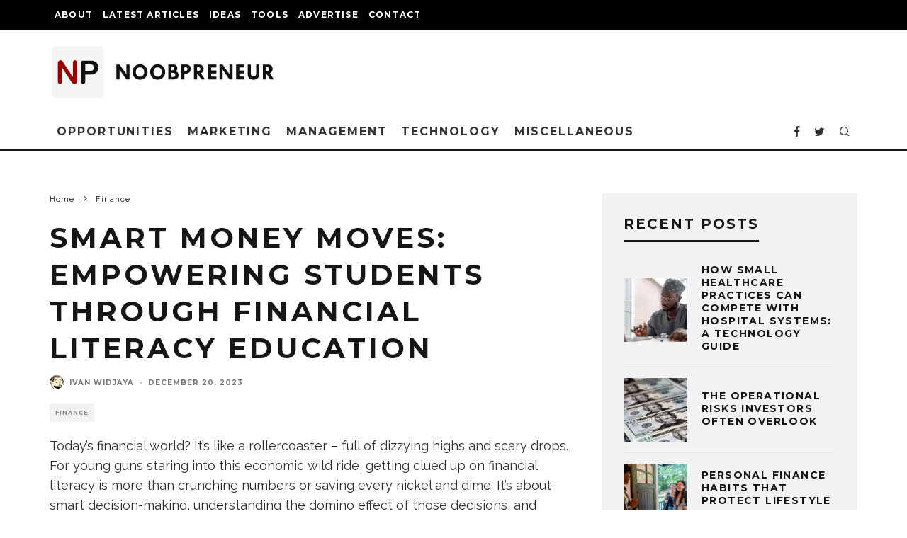

--- FILE ---
content_type: text/html; charset=UTF-8
request_url: https://www.noobpreneur.com/2023/12/20/smart-money-moves-empowering-students-through-financial-literacy-education/
body_size: 35114
content:
<!DOCTYPE html>
<html lang="en-US">
<head>
	<meta charset="UTF-8">
			<meta name="viewport" content="width=device-width, height=device-height, initial-scale=1.0, minimum-scale=1.0">
		<link rel="profile" href="https://gmpg.org/xfn/11">
	<style id="jetpack-boost-critical-css">@media all{ul{box-sizing:border-box}.entry-content{counter-reset:footnotes}.aligncenter{clear:both}html :where(img[class*=wp-image-]){height:auto;max-width:100%}:where(figure){margin:0 0 1em}#ez-toc-container{background:#f9f9f9;border:1px solid #aaa;border-radius:4px;-webkit-box-shadow:0 1px 1px rgba(0,0,0,.05);box-shadow:0 1px 1px rgba(0,0,0,.05);display:table;margin-bottom:1em;padding:10px 20px 10px 10px;position:relative;width:auto}#ez-toc-container li,#ez-toc-container ul{padding:0}#ez-toc-container li,#ez-toc-container ul,#ez-toc-container ul li{background:0 0;list-style:none;line-height:1.6;margin:0;overflow:hidden;z-index:1}#ez-toc-container .ez-toc-title{text-align:left;line-height:1.45;margin:0;padding:0}.ez-toc-title-container{display:table;width:100%}.ez-toc-title,.ez-toc-title-toggle{display:inline;text-align:left;vertical-align:middle}.ez-toc-btn{display:inline-block;font-weight:400}#ez-toc-container a{color:#444;box-shadow:none;text-decoration:none;text-shadow:none;display:inline-flex;align-items:stretch;flex-wrap:nowrap}#ez-toc-container a.ez-toc-toggle{display:flex;align-items:center}.ez-toc-btn{padding:6px 12px;margin-bottom:0;font-size:14px;line-height:1.428571429;text-align:center;white-space:nowrap;vertical-align:middle;background-image:none;border:1px solid transparent;border-radius:4px}.ez-toc-btn-default{color:#333;background-color:#fff;-webkit-box-shadow:inset 0 1px 0 rgba(255,255,255,.15),0 1px 1px rgba(0,0,0,.075);box-shadow:inset 0 1px 0 rgba(255,255,255,.15),0 1px 1px rgba(0,0,0,.075);text-shadow:0 1px 0#fff;background-image:-webkit-gradient(linear,left 0,left 100%,from(#fff),to(#e0e0e0));background-image:-webkit-linear-gradient(top,#fff 0,#e0e0e0 100%);background-image:-moz-linear-gradient(top,#fff 0,#e0e0e0 100%);background-image:linear-gradient(to bottom,#fff 0,#e0e0e0 100%);background-repeat:repeat-x;border-color:#ccc}.ez-toc-btn-xs{padding:5px 10px;font-size:12px;line-height:1.5;border-radius:3px}.ez-toc-btn-xs{padding:1px 5px}.ez-toc-pull-right{float:right!important;margin-left:10px}#ez-toc-container .ez-toc-js-icon-con{position:relative;display:initial}#ez-toc-container .ez-toc-js-icon-con{float:right;position:relative;font-size:16px;padding:0;border:1px solid #999191;border-radius:5px;left:10px;width:35px}div#ez-toc-container .ez-toc-title{display:initial}#ez-toc-container a.ez-toc-toggle{color:#444;background:inherit;border:inherit}.eztoc-hide{display:none}.ez-toc-icon-toggle-span{display:flex;align-items:center;width:35px;height:30px;justify-content:center;direction:ltr}html{-ms-text-size-adjust:100%;-webkit-text-size-adjust:100%}body{margin:0;-moz-osx-font-smoothing:grayscale;-webkit-font-smoothing:antialiased}article,aside,figcaption,figure,header,li,nav{display:block}figure,h1,h2,h3,p,ul{margin:0;padding:0}h1,h2,h3{font-size:inherit}strong{font-weight:700}a,button{color:inherit}a{text-decoration:none}button{overflow:visible;border:0;font:inherit;-webkit-font-smoothing:inherit;letter-spacing:inherit;background:0}img{max-width:100%;height:auto;border:0}.clearfix:after{content:"";display:block;clear:both}*{box-sizing:border-box}ul ul{margin-top:0;margin-bottom:0}strong{line-height:1}ul{list-style:none}.entry-content ul{list-style-position:inside}.entry-content ul li{display:list-item}.entry-content ul{margin-left:1em;list-style-position:outside;margin-bottom:1em}.entry-content ul{list-style:disc}.wp-caption{font-size:13px;font-size:.8125rem;font-style:italic;margin-bottom:1.5em;max-width:100%}.wp-caption img[class*=wp-image-]{display:block;width:100%;margin-left:auto;margin-right:auto}.wp-caption .wp-caption-text{margin:.8075em 0}.aligncenter{clear:both;display:block;margin-left:auto;margin-right:auto}.aligncenter{clear:left;margin-top:20px}.site-inner input[type=text]{border-radius:0;color:inherit}.site-inner input[type=text]{-webkit-appearance:none;-moz-appearance:textfield}.tipi-row,.wrap{margin-left:auto;margin-right:auto;width:100%;max-width:1200px}.side-spacing{padding-left:15px;padding-right:15px}.tipi-col{position:relative;min-height:1px;float:left}.tipi-cols{position:relative}.tipi-xs-12{width:100%}body{line-height:1.8;-webkit-font-smoothing:antialiased}.tipi-flex-eq-height{align-items:stretch}.logo img{width:auto;vertical-align:top}.logo a{line-height:0;vertical-align:top;display:inline-block}.single-content .entry-content{padding-bottom:30px}.link-color-wrap a{position:relative}.link-color-wrap a:after{position:absolute;top:100%;left:0;width:100%;margin-top:1px}.tipi-vertical-c,.vertical-c{align-items:center}.block,.tipi-flex,.tipi-flex-eq-height,.tipi-vertical-c,.vertical-c{display:flex}.block{flex-wrap:wrap;justify-content:space-between}.menu-icons>li>a{padding-left:10px;padding-right:10px;height:100%}.site-inner{min-height:100vh;position:relative}.site-skin-1{background:#fff;color:#333}.site-skin-1 a{color:#333}.site-skin-2{background:#010101;color:#fff}.site-skin-2 a{color:#fff}.bg-area{position:relative;z-index:1}.background{position:absolute;top:0;left:0;width:100%;height:100%;z-index:-1}.site-img-1 .background{background-repeat:no-repeat;background-position:center center;background-size:cover}.header-skin-1 .bg-area{background:#fff}.site-main{padding-top:30px}.horizontal-menu>li>a{display:inline-block}.horizontal-menu .icon-wrap a{display:inline-flex}.logo-main{flex-shrink:0}.main-navigation{position:relative}.bg-area>*{position:relative;z-index:11}.bg-area .background{z-index:0;position:absolute}.logo{display:inline-block}.sidebar{padding:20px}.mask-img{width:100%;height:100%;display:block}.cb-body-light .widget-title{border-bottom:3px solid #161616}.cb-body-light .cb-sidebar-widget a{color:#161616}.cb-body-light .cb-next-previous i{color:#000}.cb-body-light .block-title-wrap .title:after{background:#161616}.cb-body-light #cb-content{background:#fff}.cb-body-light .sidebar{background:#f2f2f2}.cb-body-light .sidebar .preview-thumbnail{border-bottom-color:#ddd}.cb-body-light .byline{color:#777}.cb-body-light h1,.cb-body-light h2,.cb-body-light h3{color:#161616}.cb-body-light .block-wrap .title a{color:#161616}.cb-body-light .entry-content .aligncenter .wp-caption-text{color:#464646}.tipi-button{display:inline-block;border-radius:2px;-webkit-appearance:none;padding:0 20px;background:#161616;outline:0;border:0;height:44px;line-height:40px;font-weight:700;border:2px solid transparent;color:#fff}.button-arrow{position:relative;padding-left:30px;padding-right:30px}.button-arrow>i{opacity:0;position:absolute;top:50%;font-size:1em;transform:translate3d(0,-50%,0)}.button-arrow .button-title{display:inline-block}.button-arrow-r>i{transform:translate3d(-10px,-50%,0)}a{text-decoration:none}h1,h2,h3{font-family:sans-serif;text-rendering:optimizelegibility;line-height:1.3;font-weight:400}h2 a{text-decoration:none}h1,h2{font-size:1.1em}h3{font-size:1em}.entry-content{margin:0 0 20px}.entry-content p,.entry-content>div{margin-bottom:1em}.entry-content ul{margin:15px 0;list-style-position:inside}.entry-content ul{list-style-type:circle}.entry-content .aligncenter{max-width:100%}.entry-content .aligncenter{position:relative;padding:20px 0;display:block;margin:0 auto;text-align:center}.entry-content .aligncenter .wp-caption-text{line-height:1.5;padding:7px 12px;margin:0;font-style:italic;text-align:center}.entry-content .aligncenter .wp-caption-text{padding:7px 12px;margin:0;line-height:1.8}.sidebar{width:100%;float:left}.cb-sidebar-widget{margin-bottom:40px;max-width:100%;overflow:hidden}.widget-title{font-size:14px;margin:0 0 30px 0;position:relative;padding-bottom:10px;display:inline-block;line-height:1.2}.secondary-menu li a{padding-left:7px;padding-right:7px}.secondary-menu-wrap{display:block;position:relative;z-index:7}.secondary-menu-wrap ul li{display:inline-block}.secondary-menu-wrap ul li a:not(.vertical-c){display:block}.secondary-menu-wrap ul li ul{margin-top:0;position:absolute;opacity:0;visibility:hidden;z-index:999;min-height:40px;width:200px}.secondary-menu-wrap ul li ul li{position:relative;width:100%}.secondary-menu-wrap ul li ul li a{padding:10px 20px;margin:0!important;width:100%;line-height:20px}.block-title-wrap{width:100%;overflow:hidden;position:relative;margin-bottom:30px;font-weight:700}.block-title-wrap .title{margin:0;position:relative;display:inline-block;padding:0 30px 0 0}.block-title-wrap .title:after{content:"";display:block;height:6px;position:absolute;top:50%;margin-top:-3px;width:1920px;left:100%}.cb-meta-style-4{position:relative}.cb-meta-style-4 .cb-article-meta{position:absolute;left:0;bottom:0;z-index:1;padding:15px}.cb-meta-style-4 .cb-article-meta .title{margin:0 0 5px;font-weight:700}.cb-meta-style-4 .cb-article-meta .byline{margin:0}.codetipi-15zine-widget ::-webkit-input-placeholder{color:#161616}.codetipi-15zine-widget :-moz-placeholder{color:#161616}.codetipi-15zine-widget ::-moz-placeholder{color:#161616}.codetipi-15zine-widget :-ms-input-placeholder{color:#161616}.codetipi-15zine-stylish-posts article:last-of-type{margin-bottom:0}.cb-next-previous .cb-next-post i{padding-left:20px;float:right}.cb-next-previous .cb-previous-post i{padding-right:20px;float:left}.cb-next-previous i{font-size:40px;padding-bottom:500px;margin-bottom:-500px}.breadcrumbs-wrap{text-align:left}.breadcrumbs-wrap+.meta-wrap{padding-top:20px!important}.breadcrumbs{font-size:11px;padding:0 0 15px;flex-wrap:wrap}.breadcrumbs .crumb,.breadcrumbs i{color:#161616;margin-right:5px;display:inline-block}article .breadcrumbs{padding-bottom:0}.icon-wrap a{display:flex}.site-mob-header{position:relative;z-index:10}.site-mob-header .bg-area{background:inherit;max-width:100%}.site-mob-header .menu-left{text-align:left;flex:1}.site-mob-header .logo-mob-wrap{text-align:center;padding:0 20px}.site-mob-header .menu-right{flex:1;margin-left:auto;text-align:right;justify-content:flex-end}.site-mob-header .icons-wrap li{display:flex}.site-mob-header .icons-wrap li a{padding:0 10px;font-size:18px}.site-mob-header-1 .logo-main-wrap{display:flex;justify-content:center}.mob-menu-wrap{position:fixed;width:100%;height:100%;z-index:102;top:0;left:0;bottom:0;font-size:18px}.mob-menu-wrap .content-wrap{height:100%}.mob-menu-wrap .content{height:100%;padding:30px 45px;display:flex;flex-direction:column;flex-grow:1;overflow:auto}.mob-menu-wrap .menu-icons{margin-top:auto}.mob-menu-wrap .vertical-menu{margin:auto;width:100%;font-size:18px}.mob-menu-wrap .vertical-menu li{margin-bottom:7px;font-weight:400;text-transform:none;padding-right:0}.mob-menu-wrap .vertical-menu>li>.sub-menu{font-size:.9rem;padding-top:7px}.mob-menu-wrap .mobile-navigation{margin-top:30px;margin-bottom:30px;display:flex;overflow:auto;flex-direction:column;flex-grow:1}.mob-menu-wrap .menu-icons{display:flex;flex-wrap:wrap;margin-left:-10px;margin-right:-10px}.mob-menu-wrap .menu-icons li{margin:0 5px 10px}.mob-menu-wrap .bg-area{height:100%}.mob-menu-wrap .tipi-close-icon{margin-left:auto;font-size:24px;position:absolute;right:-30px;line-height:0}.mob-menu-wrap .content>*{opacity:0;transform:translatex(-20px)}.menu-mobile .sub-menu{opacity:0;visibility:hidden;margin-left:-5px;text-align:left;position:absolute}.menu-mobile .sub-menu:not(.opened-child) li{display:none}.menu-mobile .sub-menu li{margin:0;position:relative;padding:5px 30px}.mobile-navigation-dd .menu-item-has-children>a:after{display:none}.site-mob-menu-a-4 .site-inner{z-index:3}.site-mob-menu-a-4 .mob-menu-wrap{width:calc(100vw - 60px);z-index:1;visibility:hidden;transform:translate3d(-50%,0,0)}.site-mob-menu-a-4 .site-inner:after{content:"";background:#aaa;top:0;left:0;width:100%;height:100%;position:absolute;display:block;z-index:300;opacity:0;visibility:hidden}.mob-tr-open{display:block;padding-top:0!important;padding-bottom:0!important}.sticky-menu{z-index:50;top:0;position:relative}.sticky-top{position:-webkit-sticky;position:sticky;top:0;z-index:6}.content-lwa{position:relative}.content-lwa .tipi-modal-bg{padding:45px;width:390px;justify-content:center}.content-lwa .bg-area .background{border-radius:3px}.search-field{-webkit-appearance:none;background:0 0;border:0}.search-field::-webkit-search-cancel-button{-webkit-appearance:none;opacity:0}.content-search{width:100%;color:#111}.content-search .search-submit{display:none}.content-search .search-field{border-radius:0;color:#111;font-size:1rem;border:0;font-weight:700;letter-spacing:2px;font-size:20px;width:100%;text-transform:uppercase;padding-bottom:15px;border-bottom:3px solid #161616}.content-search .search-field::-webkit-input-placeholder{color:#111}.content-search .search-field::-moz-placeholder{color:#111;opacity:1}.content-search .search-field:-ms-input-placeholder{color:#111}.content-search .search{opacity:0;transform:translate3d(0,-20px,0)}.content-search .search-hints{opacity:0;font-size:12px;align-items:baseline;transform:translate3d(0,10px,0);margin-top:7px}.content-search .search-hints .search-hint{display:block;margin-left:auto;flex-shrink:0}.content-found-wrap{opacity:0;transform:translate3d(0,5px,0);height:0}.content-found-wrap .button-wrap{text-align:center}.tipi-overlay{height:100%;width:100%;position:absolute;top:0;left:0;-webkit-backface-visibility:hidden;backface-visibility:hidden;z-index:1}.tipi-overlay-base{z-index:101;position:fixed;opacity:0;visibility:hidden}.tipi-overlay-dark{background:#000}.modal-wrap{position:fixed;z-index:110;opacity:0;visibility:hidden}.modal-wrap .close,.tipi-overlay-base .close{z-index:2;position:absolute;top:30px;right:30px}.modal-wrap .close i,.tipi-overlay-base .close i{font-size:30px;color:#fff}.tipi-overlay-base .close{opacity:0}.modal-wrap{width:100%;height:100%;left:0;top:0}.modal-wrap .content-custom{position:relative;width:100%;margin-left:auto;margin-right:auto;text-align:center;max-width:calc(100vw - 30px)}.modal-wrap .tipi-overlay{background-color:#fff;z-index:1;opacity:.8}.modal-wrap.dark-overlay .tipi-overlay{background:#000}.modal-wrap.dark-overlay .close i{color:#fff!important}.modal-wrap.dark-overlay .search-all-results{background:#282828}.modal-wrap.dark-overlay .content-search{color:#fff}.modal-wrap.dark-overlay .content-search .search-field{color:inherit;border-bottom-color:#444}.modal-wrap.dark-overlay .content-search .search-field::-webkit-input-placeholder{color:#fff}.modal-wrap.dark-overlay .content-search .search-field::-moz-placeholder{color:#fff}.modal-wrap.dark-overlay .content-search .search-field:-ms-input-placeholder{color:#fff}.modal-wrap .content-block{z-index:2;border-radius:10px;position:absolute;opacity:0;padding:0 30px;visibility:hidden;left:50%;top:50%;transform:translate(-50%,-50%)}.modal-wrap .content-block .bg-area{border-radius:3px}.modal-wrap .content-custom{transform:translate(-50%,-50%) translatey(-30px)}.modal-wrap .content{position:relative;height:100%;padding:0 30px;justify-content:center}.modal-wrap .close i{opacity:0}.modal-wrap .content-lwa{transform:translateY(-50%) translateY(-20px) translateX(-50%)}.modal-wrap .content-lwa form{transform:translatey(-15px);opacity:0}.tipi-x-outer{opacity:0}.tipi-x-wrap{line-height:0}.mask{overflow:hidden;background:#fff;line-height:0;position:relative}.mask img{width:100%;height:100%;-o-object-fit:cover;object-fit:cover;-o-object-position:center;object-position:center;-webkit-backface-visibility:hidden;backface-visibility:hidden}.meta-wrap{width:100%}.title-beneath .meta-wrap{padding-bottom:20px}.title-wrap+.byline{margin-top:12px}.hero-m .hero-meta{text-align:center}.hero-core-9 .hero-meta{text-align:left}.title-beneath .hero-meta{text-align:left!important}.title-base .title+.byline{margin-top:5px}.block{counter-reset:block}.block article{counter-increment:block}.preview-thumbnail{width:100%}.block-wrap{width:100%;display:block}.block-wrap .block-inner-style{margin-bottom:40px;position:relative}.block-wrap .cb-mask{line-height:0}.entry-content{word-break:break-word}.preview-slider:after{position:absolute;content:"";height:100%;width:100%;top:0;left:0;background-color:#161616}.preview-slider .meta .byline,.preview-slider .meta .title{color:#fff}.preview-slider .meta .byline a,.preview-slider .meta .title a{color:#fff}.preview-slider .mask{background:#000!important}.codetipi-15zine-widget .block-wrap .block-inner-style{margin-bottom:0}.preview-slider{width:100%;max-width:2000px}.slider .slide{position:absolute}.slider .meta{-webkit-backface-visibility:hidden;backface-visibility:hidden}.slider article{display:none;padding-bottom:50%}.slider:not(.slider-rdy) img{opacity:0}.slider:not(.slider-rdy) .meta{opacity:0}.slider .mask{position:absolute;height:100%;width:100%}.block-wrap-slider article{padding-bottom:43.333333333%}.block-wrap-52 article{padding-bottom:39%}.preview-classic .title,.preview-thumbnail .title{letter-spacing:1px;font-weight:700;margin:0 0 5px}.preview-thumbnail{display:flex;align-items:center;padding-bottom:20px}.preview-thumbnail .mask{width:90px;flex-shrink:0}.preview-thumbnail .mask+.meta{padding-left:20px}.split{width:100%}.stack .meta{padding-top:20px}.preview-slider .title+.byline{margin-top:15px}.preview-slider .byline a{color:inherit!important}.byline .with-name .author-avatar{margin-right:8px}.byline a{color:inherit}.byline .author-avatar{display:inline-block;line-height:0;vertical-align:middle}.byline .author-avatar img{width:20px;border-radius:50%;position:relative}.byline .byline-part{vertical-align:middle}.byline .byline-part a{color:inherit}.byline .separator{margin-right:8px;margin-left:8px;font-weight:700;opacity:.7}.cats .cat{margin-right:10px;display:inline-block}.cats .cat:last-of-type{margin-right:0}.byline-shaded .byline-part{display:inline-flex;flex-wrap:wrap;margin-right:5px;font-size:.8em;letter-spacing:1px;font-weight:700;text-transform:uppercase;padding:0 8px;height:26px;line-height:26px;color:#868686}.byline-shaded .byline-part a{display:block}.byline-shaded .cats{padding:0;height:auto;margin-bottom:0}.byline-shaded .cats a{height:26px;padding:0 8px;margin-right:5px;margin-bottom:5px}.byline-shaded .cats a:last-child{margin-right:0}.byline-10{margin-top:15px;margin-bottom:-5px}.cb-body-light .byline-shaded .cats{background-color:transparent}.cb-body-light .byline-shaded .cats a{background-color:#f2f2f2}.byline-3{margin-top:15px}.byline-part{margin-bottom:5px;display:inline-block}.block-changer{opacity:.5}.block-mm-init{opacity:1}@font-face{font-family:codetipi-15zine;font-weight:400;font-style:normal;font-display:block}[class^=codetipi-15zine-i-]{font-family:codetipi-15zine!important;speak:none;font-style:normal;font-weight:400;font-variant:normal;text-transform:none;font-size:inherit;line-height:1;letter-spacing:0;-ms-font-feature-settings:"liga"1;font-feature-settings:"liga";font-variant-ligatures:discretionary-ligatures;-webkit-font-smoothing:antialiased;-moz-osx-font-smoothing:grayscale}.codetipi-15zine-i-search:before{content:""}.codetipi-15zine-i-menu:before{content:""}.codetipi-15zine-i-chevron-left:before{content:""}.codetipi-15zine-i-chevron-right:before{content:""}.codetipi-15zine-i-x:before{content:""}.codetipi-15zine-i-twitter:before{content:""}.codetipi-15zine-i-facebook:before{content:""}@media only screen and (min-width:481px){.split{display:flex;align-items:flex-start}.preview-thumbnail{align-items:center}.block-wrap-classic:not(.ppl-s-2) .preview-thumbnail:last-of-type{margin-bottom:0!important;border-bottom:0!important}.ppl-s-3 article{flex:0 0 calc(100%/3 - 20px);width:calc(100%/3 - 20px)}.ppl-s-3 article:nth-last-child(-n+3){margin-bottom:0}}@media only screen and (min-width:768px){.sidebar{margin-top:20px;background:#f2f2f2;margin-bottom:20px}.sticky-menu-1.logo-only-when-stuck .main-menu-logo{margin-right:0;transform:translate3d(-30px,0,0)}.logo-menu-wrap{float:left}.logo-menu-wrap .main-menu-logo{margin-right:20px;padding-left:5px}.logo-only-when-stuck .main-menu-logo{margin-right:0;opacity:0;width:0;padding-left:0}.main-menu-wrap .menu-icons{justify-content:flex-end;text-align:right;margin-left:auto}.main-menu-wrap>ul>li>a{padding-left:6px;padding-right:6px}.title-s .title{font-size:16px}.site-header .logo-main{margin-right:20px}.main-menu-l .menu-icons{margin-left:auto}.sub-menu{background:#161616}.sub-menu a:not(.tipi-button){padding:7px 30px;margin-bottom:5px;display:block;line-height:1.6;font-size:12px;text-transform:none;letter-spacing:1px;text-transform:uppercase}.sub-menu .menu-item-has-children>a:after{content:"";font-family:codetipi-15zine;position:absolute;right:25px;margin-top:2px}.sub-menu li{border-bottom:1px dotted #333}.sub-menu li:last-of-type{border-bottom-color:transparent}.standard-drop>.sub-menu{min-width:250px;padding:20px 0}.standard-drop>.sub-menu>li{position:relative}.standard-drop>.sub-menu .sub-menu{padding:0;top:0;left:100%}.standard-drop li{border-bottom:0}.standard-drop .sub-menu{position:absolute;opacity:0;visibility:hidden;z-index:4}.standard-drop .sub-menu>li>.sub-menu{transform:translatex(-15px)}.mm-skin-2 .mm-art .menu-wrap{background:#161616}.mm-skin-2 .mm-art .menu-wrap .mask{background:#161616}.mm-skin-2 .mm-art .sub-menu{background:#111}.mm-skin-2 .mm-art .sub-menu a{color:#fff}.mm-skin-2 .dropper .menu,.mm-skin-2 .dropper .menu a{color:#fff}.mm-skin-2 .dropper .block-title{color:#fff}.drop-it>.menu,.drop-it>a:before,.sub-menu .sub-menu{opacity:0;visibility:hidden}.drop-it .block-wrap,.drop-it .sub-menu{border-top:5px transparent solid}.drop-it .block-wrap{padding:40px!important}.drop-it .block-wrap .block-title-wrap{display:flex;align-items:flex-end;margin-top:-10px}.drop-it .block-wrap .block-title-wrap .see-all{margin-left:auto}.drop-it .block-title-wrap .block-title{font-size:2rem;line-height:1}.drop-it .block-title:after,.drop-it .block-title:before{display:none}.drop-it .block-title-wrap{opacity:0}.menu-wrap-more-10{flex-direction:row-reverse}.menu-wrap-more-10 .block-wrap{width:100%}.mm-art>.menu{position:absolute;z-index:10;width:100%;left:50%;transform:translateX(-50%);top:100%;margin-top:-3px}.mm-art>.menu .preview-classic{padding-bottom:0;border-bottom:0}.mm-art>.menu .meta{text-align:center}.mm-art>.menu .meta .title{margin:0;font-size:14px}.mm-art>.menu .block-wrap .block-inner-style{margin-bottom:0}.menu-item-has-children.mm-sb-left .menu-wrap>.sub-menu{float:left;width:25%;padding-top:30px}.menu-item-has-children.mm-sb-left .menu-wrap>.sub-menu .dropper{position:relative}.menu-item-has-children.mm-sb-left .menu-wrap>.sub-menu a:not(.tipi-button){padding:10px 30px}.menu-item-has-children.mm-sb-left .block-wrap{padding:30px;float:right;width:75%}.menu-item-has-children.mm-sb-left .block-wrap .block-title-wrap{margin-top:0}.main-navigation .horizontal-menu>li{display:flex;align-items:center}.main-navigation-border{border-bottom:3px solid #161616}.article-ani-1:not(.article-window) img{opacity:0}.tipi-m-4{width:33.33333333333333%}.tipi-m-6{width:50%}.tipi-m-8{width:66.66666666666667%}.tipi-cols{margin-left:-15px;margin-right:-15px;width:calc(100% + 30px)}.side-spacing{padding-left:30px;padding-right:30px}.tipi-col{padding-right:15px;padding-left:15px}.ppl-m-3 article{flex:0 0 calc(100%/3 - 20px);width:calc(100%/3 - 20px)}.ppl-m-3 article:nth-last-child(-n+3){margin-bottom:0}}@media only screen and (min-width:768px) and (max-width:1019px){.sidebar .preview-thumbnail .mask{width:40px}}@media only screen and (min-width:1020px){.cb-next-previous .cb-next-post i{padding-left:40px}.cb-next-previous .cb-previous-post i{padding-right:40px}.preview-classic .title{font-size:20px}.cb-meta-style-4 .cb-article-meta{padding:30px}.tipi-l-0{display:none}}@media only screen and (min-width:1200px){.sidebar{margin-top:30px;margin-bottom:30px;padding:30px}.main-menu-wrap>ul>li>a{padding-left:10px;padding-right:10px}.hero-m{padding-top:30px}}@media only screen and (max-width:1199px){.secondary-menu-wrap{width:auto;max-width:none}.secondary-menu-wrap .cb-top-menu-wrap{max-width:none}}@media only screen and (max-width:1019px){.tipi-m-0-down{display:none}.site-header-block .logo-main{display:none}}@media only screen and (max-width:767px){.cb-sidebar{margin-bottom:20px}.cb-next-previous .cb-next-previous-block .cb-arrow{display:none}.slider article{padding-bottom:50%}.byline .separator{margin-right:3px;margin-left:3px}.hero-m .breadcrumbs-wrap{padding-top:15px}.preview-thumbnail:last-of-type{margin-bottom:0;border-bottom:0;padding-bottom:0}}@media only screen and (max-width:480px){.separation-border-style:not(.split-1){margin-bottom:0;border-bottom:0;padding-bottom:0}}.lwa-wrapper{position:relative!important}.lwa .lwa-title{font-weight:700!important;font-size:18px!important;margin-bottom:15px!important}.lwa-bones{--links-case:none}.lwa-bones .pixelbones{--theme-hue:0;--accent-hue:220;--accent-s:86%;--accent-l:57%;--text-color-normal:hsl(var(--theme-hue),0%,13%);--text-color-softer:hsl(var(--theme-hue),0%,33%);--accent-color:hsl(var(--accent-hue),var(--accent-s),var(--accent-l));--border-color:hsl(var(--theme-hue),0%,73%);--border-color-softer:hsl(var(--theme-hue),0%,82%);--background-color:transparent;--background-color-checkboxes:white;--background-color-inputs:white;--button-primary-color:white;--base-font-size:16px;--base-line-height:18px;--grid-max-width:960px;scroll-behavior:smooth!important;font-size:var(--base-font-size)!important;line-height:20px!important;font-weight:400!important;font-family:HelveticaNeue,"Helvetica Neue",Helvetica,Arial,sans-serif!important;color:var(--text-color-normal)!important;background-color:var(--background-color)!important}.lwa-bones .pixelbones a{color:var(--accent-color)!important;background-color:transparent!important}.lwa-bones .pixelbones input{font-family:inherit;font-size:100%;line-height:1.15;margin:0}.lwa-bones .pixelbones input{overflow:visible}.lwa-bones .pixelbones [type=submit]{-webkit-appearance:button}.lwa-bones .pixelbones [type=checkbox]{box-sizing:border-box;padding:0}.lwa-bones .pixelbones .grid-container{position:relative!important;max-width:var(--grid-max-width)!important;margin:0 auto!important;padding:0!important;text-align:left!important;display:grid!important;grid-gap:20px!important;gap:20px!important;grid-template-columns:minmax(200px,1fr)!important}@media (min-width:600px){.lwa-bones .pixelbones .grid-container{grid-template-columns:repeat(3,1fr)!important;padding:0!important}}.lwa-bones .pixelbones p{margin:0 0 5px!important;line-height:var(--base-line-height)!important}.lwa-bones .pixelbones .button,.lwa-bones .pixelbones input[type=submit]{display:inline-block;height:38px!important;padding:0 30px!important;color:var(--text-color-softer)!important;text-align:center!important;font-size:11px!important;font-weight:600!important;line-height:38px!important;letter-spacing:1px!important;text-transform:uppercase!important;text-decoration:none!important;white-space:nowrap!important;background-color:transparent!important;border-radius:4px!important;border:1px solid var(--border-color)!important;box-sizing:border-box!important}.lwa-bones .pixelbones input[type=submit].button-primary{color:var(--button-primary-color)!important;background-color:var(--accent-color)!important;border-color:var(--accent-color)!important}.lwa-bones .pixelbones form{border:0!important;margin:0!important;padding:0!important;font-weight:400!important;overflow:visible;background:var(--background-color)!important;box-sizing:border-box!important;box-shadow:none!important}.lwa-bones .pixelbones input[type=password],.lwa-bones .pixelbones input[type=text]{width:100%!important;height:38px!important;padding:6px 10px!important;border-radius:4px!important;background-color:var(--background-color-inputs)!important;box-shadow:none!important;box-sizing:border-box!important;border:1px solid var(--border-color-softer)!important}.lwa-bones .pixelbones input[type=password],.lwa-bones .pixelbones input[type=submit],.lwa-bones .pixelbones input[type=text]{-webkit-appearance:none!important;-moz-appearance:none!important;appearance:none!important}.lwa-bones .pixelbones label{display:block!important;margin-bottom:5px!important;font-weight:400!important;font-size:var(--base-font-size);line-height:var(--base-line-height)}.lwa-bones .pixelbones input[type=checkbox]{-webkit-appearance:none!important;width:15px!important;height:15px!important;position:relative!important;top:2px!important}.lwa-bones .pixelbones input[type=checkbox]:before{content:""!important;display:none!important}.lwa-bones .pixelbones input[type=checkbox]:after{content:""!important;opacity:0!important;display:block!important;left:4px!important;top:1px!important;position:absolute!important;width:6px!important;height:10px!important;border:2px solid #666!important;border-top:0!important;border-left:0!important;transform:rotate(30deg)!important;box-sizing:border-box!important}.lwa-bones .pixelbones input[type=checkbox]{margin-bottom:0!important;display:inline-block!important;text-align:start!important;background-color:var(--background-color-checkboxes)!important;box-shadow:none!important;box-sizing:border-box!important;border:1px solid var(--border-color-softer)!important}.lwa-bones .pixelbones label>.label-body{display:inline-block!important;margin-left:5px!important;font-weight:400!important}.lwa-bones .lwa,.lwa-bones .pixelbones .button{margin-bottom:10px!important}.lwa-bones .pixelbones input{margin-bottom:15px!important}.lwa-bones .pixelbones p{margin-bottom:25px!important}.lwa-bones .pixelbones .u-full-width{width:100%!important;box-sizing:border-box!important}.lwa-bones .lwa.lwa-login .grid-container.submit .lwa-links{text-align:right!important}.lwa-bones .lwa p{margin-bottom:20px!important}.lwa-bones .lwa.lwa-login .lwa-links a{display:block!important;margin:8px 0 0!important;padding:0!important}.lwa-bones .lwa.lwa-login .lwa-remember{margin-top:10px!important;display:none}.lwa-bones .lwa.lwa-login .grid-container.submit{text-align:left!important;grid-template-columns:50% 1fr!important;max-width:100%!important;padding:0!important}.lwa-bones .lwa.lwa-login .lwa-links a{text-transform:var(--links-case)!important}}</style><meta name='robots' content='index, follow, max-image-preview:large, max-snippet:-1, max-video-preview:-1' />

	<!-- This site is optimized with the Yoast SEO plugin v26.8 - https://yoast.com/product/yoast-seo-wordpress/ -->
	<title>Smart Money Moves: Empowering Students Through Financial Literacy Education</title>
	<meta name="description" content="Find out how financial literacy meshes with education by exploring the latest trends, innovative teaching methods, and the impact it can stamp on young lives." />
	<link rel="canonical" href="https://www.noobpreneur.com/2023/12/20/smart-money-moves-empowering-students-through-financial-literacy-education/" />
	<meta property="og:locale" content="en_US" />
	<meta property="og:type" content="article" />
	<meta property="og:title" content="Smart Money Moves: Empowering Students Through Financial Literacy Education" />
	<meta property="og:description" content="Find out how financial literacy meshes with education by exploring the latest trends, innovative teaching methods, and the impact it can stamp on young lives." />
	<meta property="og:url" content="https://www.noobpreneur.com/2023/12/20/smart-money-moves-empowering-students-through-financial-literacy-education/" />
	<meta property="og:site_name" content="Noobpreneur.com" />
	<meta property="article:publisher" content="https://www.facebook.com/noobpreneur.blog" />
	<meta property="article:published_time" content="2023-12-20T11:34:28+00:00" />
	<meta property="og:image" content="https://i0.wp.com/www.noobpreneur.com/wp-content/uploads/2023/12/financial-literacy-pexels-rdne-stock-project-8369837-810.jpg?fit=810%2C540&ssl=1" />
	<meta property="og:image:width" content="810" />
	<meta property="og:image:height" content="540" />
	<meta property="og:image:type" content="image/jpeg" />
	<meta name="author" content="Ivan Widjaya" />
	<meta name="twitter:card" content="summary_large_image" />
	<meta name="twitter:creator" content="@noobpreneur" />
	<meta name="twitter:site" content="@noobpreneur" />
	<meta name="twitter:label1" content="Written by" />
	<meta name="twitter:data1" content="Ivan Widjaya" />
	<meta name="twitter:label2" content="Est. reading time" />
	<meta name="twitter:data2" content="6 minutes" />
	<script data-jetpack-boost="ignore" type="application/ld+json" class="yoast-schema-graph">{"@context":"https://schema.org","@graph":[{"@type":"Article","@id":"https://www.noobpreneur.com/2023/12/20/smart-money-moves-empowering-students-through-financial-literacy-education/#article","isPartOf":{"@id":"https://www.noobpreneur.com/2023/12/20/smart-money-moves-empowering-students-through-financial-literacy-education/"},"author":{"name":"Ivan Widjaya","@id":"https://www.noobpreneur.com/#/schema/person/b544f8effb2097d3e04d9bae03677575"},"headline":"Smart Money Moves: Empowering Students Through Financial Literacy Education","datePublished":"2023-12-20T11:34:28+00:00","mainEntityOfPage":{"@id":"https://www.noobpreneur.com/2023/12/20/smart-money-moves-empowering-students-through-financial-literacy-education/"},"wordCount":1062,"commentCount":0,"publisher":{"@id":"https://www.noobpreneur.com/#organization"},"image":{"@id":"https://www.noobpreneur.com/2023/12/20/smart-money-moves-empowering-students-through-financial-literacy-education/#primaryimage"},"thumbnailUrl":"https://i0.wp.com/www.noobpreneur.com/wp-content/uploads/2023/12/financial-literacy-pexels-rdne-stock-project-8369837-810.jpg?fit=810%2C540&ssl=1","keywords":["financial literacy","financial management"],"articleSection":["Finance"],"inLanguage":"en-US"},{"@type":"WebPage","@id":"https://www.noobpreneur.com/2023/12/20/smart-money-moves-empowering-students-through-financial-literacy-education/","url":"https://www.noobpreneur.com/2023/12/20/smart-money-moves-empowering-students-through-financial-literacy-education/","name":"Smart Money Moves: Empowering Students Through Financial Literacy Education","isPartOf":{"@id":"https://www.noobpreneur.com/#website"},"primaryImageOfPage":{"@id":"https://www.noobpreneur.com/2023/12/20/smart-money-moves-empowering-students-through-financial-literacy-education/#primaryimage"},"image":{"@id":"https://www.noobpreneur.com/2023/12/20/smart-money-moves-empowering-students-through-financial-literacy-education/#primaryimage"},"thumbnailUrl":"https://i0.wp.com/www.noobpreneur.com/wp-content/uploads/2023/12/financial-literacy-pexels-rdne-stock-project-8369837-810.jpg?fit=810%2C540&ssl=1","datePublished":"2023-12-20T11:34:28+00:00","description":"Find out how financial literacy meshes with education by exploring the latest trends, innovative teaching methods, and the impact it can stamp on young lives.","breadcrumb":{"@id":"https://www.noobpreneur.com/2023/12/20/smart-money-moves-empowering-students-through-financial-literacy-education/#breadcrumb"},"inLanguage":"en-US","potentialAction":[{"@type":"ReadAction","target":["https://www.noobpreneur.com/2023/12/20/smart-money-moves-empowering-students-through-financial-literacy-education/"]}]},{"@type":"ImageObject","inLanguage":"en-US","@id":"https://www.noobpreneur.com/2023/12/20/smart-money-moves-empowering-students-through-financial-literacy-education/#primaryimage","url":"https://i0.wp.com/www.noobpreneur.com/wp-content/uploads/2023/12/financial-literacy-pexels-rdne-stock-project-8369837-810.jpg?fit=810%2C540&ssl=1","contentUrl":"https://i0.wp.com/www.noobpreneur.com/wp-content/uploads/2023/12/financial-literacy-pexels-rdne-stock-project-8369837-810.jpg?fit=810%2C540&ssl=1","width":810,"height":540,"caption":"photo credit: RDNE Stock Project / Pexels"},{"@type":"BreadcrumbList","@id":"https://www.noobpreneur.com/2023/12/20/smart-money-moves-empowering-students-through-financial-literacy-education/#breadcrumb","itemListElement":[{"@type":"ListItem","position":1,"name":"Home","item":"https://www.noobpreneur.com/"},{"@type":"ListItem","position":2,"name":"Latest Articles","item":"https://www.noobpreneur.com/blog/"},{"@type":"ListItem","position":3,"name":"Smart Money Moves: Empowering Students Through Financial Literacy Education"}]},{"@type":"WebSite","@id":"https://www.noobpreneur.com/#website","url":"https://www.noobpreneur.com/","name":"Noobpreneur","description":"Tips, News and Ideas for Small Business Owners and Entrepreneurs","publisher":{"@id":"https://www.noobpreneur.com/#organization"},"alternateName":"Noobpreneur.com","potentialAction":[{"@type":"SearchAction","target":{"@type":"EntryPoint","urlTemplate":"https://www.noobpreneur.com/?s={search_term_string}"},"query-input":{"@type":"PropertyValueSpecification","valueRequired":true,"valueName":"search_term_string"}}],"inLanguage":"en-US"},{"@type":"Organization","@id":"https://www.noobpreneur.com/#organization","name":"Noobpreneur","alternateName":"Noobpreneur.com","url":"https://www.noobpreneur.com/","logo":{"@type":"ImageObject","inLanguage":"en-US","@id":"https://www.noobpreneur.com/#/schema/logo/image/","url":"https://i0.wp.com/www.noobpreneur.com/wp-content/uploads/2012/08/NP-logo-2024-80x320-1.png?fit=320%2C80&ssl=1","contentUrl":"https://i0.wp.com/www.noobpreneur.com/wp-content/uploads/2012/08/NP-logo-2024-80x320-1.png?fit=320%2C80&ssl=1","width":320,"height":80,"caption":"Noobpreneur"},"image":{"@id":"https://www.noobpreneur.com/#/schema/logo/image/"},"sameAs":["https://www.facebook.com/noobpreneur.blog","https://x.com/noobpreneur"]},{"@type":"Person","@id":"https://www.noobpreneur.com/#/schema/person/b544f8effb2097d3e04d9bae03677575","name":"Ivan Widjaya","image":{"@type":"ImageObject","inLanguage":"en-US","@id":"https://www.noobpreneur.com/#/schema/person/image/","url":"https://secure.gravatar.com/avatar/7ac115a73c49d62f461670da0b49367e8df4244e8905c313d75715686bab1ba7?s=96&d=mm&r=g","contentUrl":"https://secure.gravatar.com/avatar/7ac115a73c49d62f461670da0b49367e8df4244e8905c313d75715686bab1ba7?s=96&d=mm&r=g","caption":"Ivan Widjaya"},"description":"Ivan Widjaya is the Owner/Editor of Noobpreneur, as well as several other blogs. He is a business blogger, web publisher and content marketer for SMEs.","url":"https://www.noobpreneur.com/author/iwidjaya/"}]}</script>
	<!-- / Yoast SEO plugin. -->


<link rel='dns-prefetch' href='//ajax.googleapis.com' />
<link rel='dns-prefetch' href='//fonts.googleapis.com' />
<link rel='preconnect' href='//i0.wp.com' />
<noscript><link rel='stylesheet' id='all-css-e973c80fc2bc6e40ef59b88bede45cdb' href='https://www.noobpreneur.com/_jb_static/??5a4a9f3ae5' type='text/css' media='all' /></noscript><link data-media="all" onload="this.media=this.dataset.media; delete this.dataset.media; this.removeAttribute( &apos;onload&apos; );" rel='stylesheet' id='all-css-e973c80fc2bc6e40ef59b88bede45cdb' href='https://www.noobpreneur.com/_jb_static/??5a4a9f3ae5' type='text/css' media="not all" />
<style id='ez-toc-inline-css'>
div#ez-toc-container .ez-toc-title {font-size: 120%;}div#ez-toc-container .ez-toc-title {font-weight: 700;}div#ez-toc-container ul li , div#ez-toc-container ul li a {font-size: 100%;}div#ez-toc-container ul li , div#ez-toc-container ul li a {font-weight: 500;}div#ez-toc-container nav ul ul li {font-size: 90%;}div#ez-toc-container {width: 100%;}.ez-toc-box-title {font-weight: bold; margin-bottom: 10px; text-align: center; text-transform: uppercase; letter-spacing: 1px; color: #666; padding-bottom: 5px;position:absolute;top:-4%;left:5%;background-color: inherit;transition: top 0.3s ease;}.ez-toc-box-title.toc-closed {top:-25%;}
.ez-toc-container-direction {direction: ltr;}.ez-toc-counter ul {direction: ltr;counter-reset: item ;}.ez-toc-counter nav ul li a::before {content: counter(item, square) '  ';margin-right: .2em; counter-increment: item;flex-grow: 0;flex-shrink: 0;float: left; min-width: 20px;width: auto;}.ez-toc-widget-direction {direction: ltr;}.ez-toc-widget-container ul {direction: ltr;counter-reset: item ;}.ez-toc-widget-container nav ul li a::before {content: counter(item, square) '  ';margin-right: .2em; counter-increment: item;flex-grow: 0;flex-shrink: 0;float: left; min-width: 20px;width: auto;}
/*# sourceURL=ez-toc-inline-css */
</style>
<style id='codetipi-15zine-style-inline-css'>
.link-color-wrap > * > a,.link-color-wrap > * > ul a{ color: #1e1e1e;}.link-color-wrap > * > a:hover,.link-color-wrap > * > ul a:hover{ color: #555;}body{ color: #2e2e2e;}.site-footer{ color: #fff;}body{font-size:14px;font-weight:400;line-height:1.6;text-transform:none;}.excerpt{font-size:14px;font-weight:400;line-height:1.6;text-transform:none;}.preview-thumbnail .title, .preview-review .title{font-size:14px;font-weight:700;letter-spacing:0.1em;line-height:1.3;text-transform:uppercase;}.byline{font-size:10px;font-weight:700;letter-spacing:0.1em;line-height:1.3;text-transform:uppercase;}.tipi-button, .button__back__home{font-size:14px;font-weight:700;letter-spacing:0.1em;text-transform:uppercase;}.breadcrumbs{font-size:11px;font-weight:400;letter-spacing:0.1em;text-transform:none;}.secondary-menu-wrap{font-size:14px;font-weight:700;letter-spacing:0.1em;line-height:1;text-transform:uppercase;}.preview-slider.title-s .title{font-size:14px;font-weight:700;letter-spacing:0.1em;line-height:1.3;text-transform:uppercase;}.preview-slider.title-m .title{font-size:14px;font-weight:700;letter-spacing:0.1em;line-height:1.3;text-transform:uppercase;}.preview-slider.title-l .title{font-size:14px;font-weight:700;letter-spacing:0.1em;line-height:1.3;text-transform:uppercase;}.preview-slider.title-xl .title{font-size:14px;font-weight:700;letter-spacing:0.1em;line-height:1.3;text-transform:uppercase;}.preview-grid.title-s .title{font-size:14px;font-weight:700;letter-spacing:0.1em;line-height:1.3;text-transform:uppercase;}.preview-grid.title-m .title{font-size:14px;font-weight:700;letter-spacing:0.1em;line-height:1.3;text-transform:uppercase;}.preview-grid.title-l .title{font-size:14px;font-weight:700;letter-spacing:0.1em;line-height:1.3;text-transform:uppercase;}.preview-classic .title{font-size:14px;font-weight:700;letter-spacing:0.1em;line-height:1.3;text-transform:uppercase;}.preview-2 .title{font-size:14px;font-weight:700;letter-spacing:0.1em;line-height:1.3;text-transform:uppercase;}.entry-content blockquote, .entry-content .wp-block-pullquote p{font-size:18px;font-weight:400;line-height:1.5;text-transform:none;}.hero-wrap .caption, .gallery-block__wrap .caption{font-size:10px;font-weight:400;line-height:1.2;text-transform:none;}.main-navigation{font-size:14px;font-weight:700;letter-spacing:0.12em;line-height:1;text-transform:uppercase;}.hero-meta.tipi-s-typo .title{font-size:18px;font-weight:700;letter-spacing:0.1em;line-height:1.3;text-transform:uppercase;}.hero-meta.tipi-m-typo .title{font-size:18px;font-weight:700;letter-spacing:0.1em;line-height:1.3;text-transform:uppercase;}.hero-meta.tipi-l-typo .title{font-size:18px;font-weight:700;letter-spacing:0.1em;line-height:1.3;text-transform:uppercase;}.entry-content h1{font-size:18px;font-weight:700;letter-spacing:0.1em;line-height:1.3;text-transform:uppercase;}.entry-content h2{font-size:18px;font-weight:700;letter-spacing:0.1em;line-height:1.3;text-transform:uppercase;}.entry-content h3{font-size:14px;font-weight:700;letter-spacing:0.1em;line-height:1.3;text-transform:uppercase;}.entry-content h4{font-size:14px;font-weight:700;letter-spacing:0.1em;line-height:1.3;text-transform:uppercase;}.entry-content h5{font-size:14px;font-weight:700;letter-spacing:0.1em;line-height:1.3;text-transform:uppercase;}.widget-title{font-size:14px;font-weight:700;letter-spacing:0.1em;line-height:1.3;text-transform:uppercase;}.block-title-wrap .title{font-size:18px;font-weight:700;letter-spacing:0.1em;line-height:1.2;text-transform:uppercase;}.block-subtitle{font-size:15px;font-weight:700;letter-spacing:0.1em;line-height:1.3;text-transform:uppercase;}.preview-classic { padding-bottom: 30px; }.block-wrap-classic .block ~ .block .preview-1:first-child { padding-top: 30px; }.preview-thumbnail { padding-bottom: 20px; }.codetipi-15zine-widget .preview-thumbnail { padding-bottom: 15px; }.preview-classic{ border-bottom:1px dotted #f2f2f2;}.preview-classic { margin-bottom: 30px; }.block-wrap-bs-62 .block ~ .block, .block-wrap-classic .block ~ .block .preview-1:first-child { margin-top: 30px; }.block-wrap-classic .block ~ .block .preview-1:first-child{ border-top:1px dotted #f2f2f2;}.preview-classic { margin-bottom: 30px; }.block-wrap-bs-62 .block ~ .block, .block-wrap-classic .block ~ .block .preview-1:first-child { margin-top: 30px; }.preview-thumbnail{ border-bottom:1px dotted #f2f2f2;}.preview-thumbnail { margin-bottom: 20px; }.codetipi-15zine-widget .preview-thumbnail { margin-bottom: 15px; }.main-menu-logo img { width: 110px; }.mm-submenu-2 .mm-51 .menu-wrap > .sub-menu > li > a { color: #f2c231; }.cb-review-box .cb-bar .cb-overlay span { background: #f9db32; }.cb-review-box i { color: #f9db32; }.preview-slider.tile-overlay--1:after, .preview-slider.tile-overlay--2 .meta:after { opacity: 0.25; }.preview-grid.tile-overlay--1:after, .preview-grid.tile-overlay--2 .meta:after { opacity: 0.25; }.main-navigation-border { border-bottom-color: #161616; }.cb-mm-on.cb-menu-light #cb-nav-bar .cb-main-nav > li:hover, .cb-mm-on.cb-menu-dark #cb-nav-bar .cb-main-nav > li:hover { background: #222; }body {}body, #respond, .cb-font-body, .font-b { font-family: 'Raleway',sans-serif; }h1, h2, h3, h4, h5, h6, .cb-font-header, .font-h, #bbp-user-navigation, .cb-byline, .product_meta, .price, .woocommerce-review-link, .cart_item, .cart-collaterals .cart_totals th { font-family: 'Montserrat',sans-serif }.main-menu > li > a, .main-menu-wrap .menu-icons > li > a {
		padding-top: 15px;
		padding-bottom: 15px;
	}.secondary-menu-wrap .menu-icons > li > a, .secondary-menu-wrap .secondary-menu > li > a {
		padding-top: 15px;
		padding-bottom: 15px;
	}.site-mob-header:not(.site-mob-header-11) .header-padding .logo-main-wrap, .site-mob-header:not(.site-mob-header-11) .header-padding .icons-wrap a, .site-mob-header-11 .header-padding {
		padding-top: 20px;
		padding-bottom: 20px;
	}.grid-spacing { border-top-width: 3px; }@media only screen and (min-width: 481px) {.block-wrap-slider:not(.block-wrap-51) .slider-spacing { margin-right: 3px;}.block--feature.block-wrap-slider .block-inner-style { padding-top: 3px;}}@media only screen and (min-width: 768px) {.grid-spacing { border-right-width: 3px; }.block-wrap-55 .slide { margin-right: 3px!important; }.block-wrap-grid:not(.block-wrap-81) .block { width: calc( 100% + 3px ); }.preview-slider.tile-overlay--1:hover:after, .preview-slider.tile-overlay--2.tile-overlay--gradient:hover:after, .preview-slider.tile-overlay--2:hover .meta:after { opacity: 0.75 ; }.preview-grid.tile-overlay--1:hover:after, .preview-grid.tile-overlay--2.tile-overlay--gradient:hover:after, .preview-grid.tile-overlay--2:hover .meta:after { opacity: 0.75 ; }}@media only screen and (min-width: 1020px) {.site-header .header-padding {
		padding-top: 20px;
		padding-bottom: 20px;
	}body{font-size:18px;}.excerpt{font-size:16px;}.tipi-button, .button__back__home{font-size:12px;}.secondary-menu-wrap{font-size:12px;}.preview-slider.title-s .title{font-size:16px;}.preview-slider.title-m .title{font-size:16px;}.preview-slider.title-l .title{font-size:32px;}.preview-slider.title-xl .title{font-size:38px;}.preview-grid.title-s .title{font-size:16px;}.preview-grid.title-m .title{font-size:16px;}.preview-grid.title-l .title{font-size:32px;}.preview-classic .title{font-size:20px;}.preview-2 .title{font-size:22px;}.entry-content blockquote, .entry-content .wp-block-pullquote p{font-size:30px;}.main-navigation{font-size:16px;}.hero-meta.tipi-s-typo .title{font-size:30px;}.hero-meta.tipi-m-typo .title{font-size:40px;}.hero-meta.tipi-l-typo .title{font-size:50px;}.entry-content h1{font-size:50px;}.entry-content h2{font-size:30px;}.entry-content h3{font-size:24px;}.entry-content h4{font-size:20px;}.entry-content h5{font-size:18px;}.widget-title{font-size:20px;}.block-title-wrap .title{font-size:36px;}}
/*# sourceURL=codetipi-15zine-style-inline-css */
</style>
<style id='wp-img-auto-sizes-contain-inline-css'>
img:is([sizes=auto i],[sizes^="auto," i]){contain-intrinsic-size:3000px 1500px}
/*# sourceURL=wp-img-auto-sizes-contain-inline-css */
</style>
<style id='wp-block-library-inline-css'>
:root{--wp-block-synced-color:#7a00df;--wp-block-synced-color--rgb:122,0,223;--wp-bound-block-color:var(--wp-block-synced-color);--wp-editor-canvas-background:#ddd;--wp-admin-theme-color:#007cba;--wp-admin-theme-color--rgb:0,124,186;--wp-admin-theme-color-darker-10:#006ba1;--wp-admin-theme-color-darker-10--rgb:0,107,160.5;--wp-admin-theme-color-darker-20:#005a87;--wp-admin-theme-color-darker-20--rgb:0,90,135;--wp-admin-border-width-focus:2px}@media (min-resolution:192dpi){:root{--wp-admin-border-width-focus:1.5px}}.wp-element-button{cursor:pointer}:root .has-very-light-gray-background-color{background-color:#eee}:root .has-very-dark-gray-background-color{background-color:#313131}:root .has-very-light-gray-color{color:#eee}:root .has-very-dark-gray-color{color:#313131}:root .has-vivid-green-cyan-to-vivid-cyan-blue-gradient-background{background:linear-gradient(135deg,#00d084,#0693e3)}:root .has-purple-crush-gradient-background{background:linear-gradient(135deg,#34e2e4,#4721fb 50%,#ab1dfe)}:root .has-hazy-dawn-gradient-background{background:linear-gradient(135deg,#faaca8,#dad0ec)}:root .has-subdued-olive-gradient-background{background:linear-gradient(135deg,#fafae1,#67a671)}:root .has-atomic-cream-gradient-background{background:linear-gradient(135deg,#fdd79a,#004a59)}:root .has-nightshade-gradient-background{background:linear-gradient(135deg,#330968,#31cdcf)}:root .has-midnight-gradient-background{background:linear-gradient(135deg,#020381,#2874fc)}:root{--wp--preset--font-size--normal:16px;--wp--preset--font-size--huge:42px}.has-regular-font-size{font-size:1em}.has-larger-font-size{font-size:2.625em}.has-normal-font-size{font-size:var(--wp--preset--font-size--normal)}.has-huge-font-size{font-size:var(--wp--preset--font-size--huge)}.has-text-align-center{text-align:center}.has-text-align-left{text-align:left}.has-text-align-right{text-align:right}.has-fit-text{white-space:nowrap!important}#end-resizable-editor-section{display:none}.aligncenter{clear:both}.items-justified-left{justify-content:flex-start}.items-justified-center{justify-content:center}.items-justified-right{justify-content:flex-end}.items-justified-space-between{justify-content:space-between}.screen-reader-text{border:0;clip-path:inset(50%);height:1px;margin:-1px;overflow:hidden;padding:0;position:absolute;width:1px;word-wrap:normal!important}.screen-reader-text:focus{background-color:#ddd;clip-path:none;color:#444;display:block;font-size:1em;height:auto;left:5px;line-height:normal;padding:15px 23px 14px;text-decoration:none;top:5px;width:auto;z-index:100000}html :where(.has-border-color){border-style:solid}html :where([style*=border-top-color]){border-top-style:solid}html :where([style*=border-right-color]){border-right-style:solid}html :where([style*=border-bottom-color]){border-bottom-style:solid}html :where([style*=border-left-color]){border-left-style:solid}html :where([style*=border-width]){border-style:solid}html :where([style*=border-top-width]){border-top-style:solid}html :where([style*=border-right-width]){border-right-style:solid}html :where([style*=border-bottom-width]){border-bottom-style:solid}html :where([style*=border-left-width]){border-left-style:solid}html :where(img[class*=wp-image-]){height:auto;max-width:100%}:where(figure){margin:0 0 1em}html :where(.is-position-sticky){--wp-admin--admin-bar--position-offset:var(--wp-admin--admin-bar--height,0px)}@media screen and (max-width:600px){html :where(.is-position-sticky){--wp-admin--admin-bar--position-offset:0px}}

/*# sourceURL=wp-block-library-inline-css */
</style><style id='global-styles-inline-css'>
:root{--wp--preset--aspect-ratio--square: 1;--wp--preset--aspect-ratio--4-3: 4/3;--wp--preset--aspect-ratio--3-4: 3/4;--wp--preset--aspect-ratio--3-2: 3/2;--wp--preset--aspect-ratio--2-3: 2/3;--wp--preset--aspect-ratio--16-9: 16/9;--wp--preset--aspect-ratio--9-16: 9/16;--wp--preset--color--black: #000000;--wp--preset--color--cyan-bluish-gray: #abb8c3;--wp--preset--color--white: #ffffff;--wp--preset--color--pale-pink: #f78da7;--wp--preset--color--vivid-red: #cf2e2e;--wp--preset--color--luminous-vivid-orange: #ff6900;--wp--preset--color--luminous-vivid-amber: #fcb900;--wp--preset--color--light-green-cyan: #7bdcb5;--wp--preset--color--vivid-green-cyan: #00d084;--wp--preset--color--pale-cyan-blue: #8ed1fc;--wp--preset--color--vivid-cyan-blue: #0693e3;--wp--preset--color--vivid-purple: #9b51e0;--wp--preset--gradient--vivid-cyan-blue-to-vivid-purple: linear-gradient(135deg,rgb(6,147,227) 0%,rgb(155,81,224) 100%);--wp--preset--gradient--light-green-cyan-to-vivid-green-cyan: linear-gradient(135deg,rgb(122,220,180) 0%,rgb(0,208,130) 100%);--wp--preset--gradient--luminous-vivid-amber-to-luminous-vivid-orange: linear-gradient(135deg,rgb(252,185,0) 0%,rgb(255,105,0) 100%);--wp--preset--gradient--luminous-vivid-orange-to-vivid-red: linear-gradient(135deg,rgb(255,105,0) 0%,rgb(207,46,46) 100%);--wp--preset--gradient--very-light-gray-to-cyan-bluish-gray: linear-gradient(135deg,rgb(238,238,238) 0%,rgb(169,184,195) 100%);--wp--preset--gradient--cool-to-warm-spectrum: linear-gradient(135deg,rgb(74,234,220) 0%,rgb(151,120,209) 20%,rgb(207,42,186) 40%,rgb(238,44,130) 60%,rgb(251,105,98) 80%,rgb(254,248,76) 100%);--wp--preset--gradient--blush-light-purple: linear-gradient(135deg,rgb(255,206,236) 0%,rgb(152,150,240) 100%);--wp--preset--gradient--blush-bordeaux: linear-gradient(135deg,rgb(254,205,165) 0%,rgb(254,45,45) 50%,rgb(107,0,62) 100%);--wp--preset--gradient--luminous-dusk: linear-gradient(135deg,rgb(255,203,112) 0%,rgb(199,81,192) 50%,rgb(65,88,208) 100%);--wp--preset--gradient--pale-ocean: linear-gradient(135deg,rgb(255,245,203) 0%,rgb(182,227,212) 50%,rgb(51,167,181) 100%);--wp--preset--gradient--electric-grass: linear-gradient(135deg,rgb(202,248,128) 0%,rgb(113,206,126) 100%);--wp--preset--gradient--midnight: linear-gradient(135deg,rgb(2,3,129) 0%,rgb(40,116,252) 100%);--wp--preset--font-size--small: 13px;--wp--preset--font-size--medium: 20px;--wp--preset--font-size--large: 36px;--wp--preset--font-size--x-large: 42px;--wp--preset--spacing--20: 0.44rem;--wp--preset--spacing--30: 0.67rem;--wp--preset--spacing--40: 1rem;--wp--preset--spacing--50: 1.5rem;--wp--preset--spacing--60: 2.25rem;--wp--preset--spacing--70: 3.38rem;--wp--preset--spacing--80: 5.06rem;--wp--preset--shadow--natural: 6px 6px 9px rgba(0, 0, 0, 0.2);--wp--preset--shadow--deep: 12px 12px 50px rgba(0, 0, 0, 0.4);--wp--preset--shadow--sharp: 6px 6px 0px rgba(0, 0, 0, 0.2);--wp--preset--shadow--outlined: 6px 6px 0px -3px rgb(255, 255, 255), 6px 6px rgb(0, 0, 0);--wp--preset--shadow--crisp: 6px 6px 0px rgb(0, 0, 0);}:where(.is-layout-flex){gap: 0.5em;}:where(.is-layout-grid){gap: 0.5em;}body .is-layout-flex{display: flex;}.is-layout-flex{flex-wrap: wrap;align-items: center;}.is-layout-flex > :is(*, div){margin: 0;}body .is-layout-grid{display: grid;}.is-layout-grid > :is(*, div){margin: 0;}:where(.wp-block-columns.is-layout-flex){gap: 2em;}:where(.wp-block-columns.is-layout-grid){gap: 2em;}:where(.wp-block-post-template.is-layout-flex){gap: 1.25em;}:where(.wp-block-post-template.is-layout-grid){gap: 1.25em;}.has-black-color{color: var(--wp--preset--color--black) !important;}.has-cyan-bluish-gray-color{color: var(--wp--preset--color--cyan-bluish-gray) !important;}.has-white-color{color: var(--wp--preset--color--white) !important;}.has-pale-pink-color{color: var(--wp--preset--color--pale-pink) !important;}.has-vivid-red-color{color: var(--wp--preset--color--vivid-red) !important;}.has-luminous-vivid-orange-color{color: var(--wp--preset--color--luminous-vivid-orange) !important;}.has-luminous-vivid-amber-color{color: var(--wp--preset--color--luminous-vivid-amber) !important;}.has-light-green-cyan-color{color: var(--wp--preset--color--light-green-cyan) !important;}.has-vivid-green-cyan-color{color: var(--wp--preset--color--vivid-green-cyan) !important;}.has-pale-cyan-blue-color{color: var(--wp--preset--color--pale-cyan-blue) !important;}.has-vivid-cyan-blue-color{color: var(--wp--preset--color--vivid-cyan-blue) !important;}.has-vivid-purple-color{color: var(--wp--preset--color--vivid-purple) !important;}.has-black-background-color{background-color: var(--wp--preset--color--black) !important;}.has-cyan-bluish-gray-background-color{background-color: var(--wp--preset--color--cyan-bluish-gray) !important;}.has-white-background-color{background-color: var(--wp--preset--color--white) !important;}.has-pale-pink-background-color{background-color: var(--wp--preset--color--pale-pink) !important;}.has-vivid-red-background-color{background-color: var(--wp--preset--color--vivid-red) !important;}.has-luminous-vivid-orange-background-color{background-color: var(--wp--preset--color--luminous-vivid-orange) !important;}.has-luminous-vivid-amber-background-color{background-color: var(--wp--preset--color--luminous-vivid-amber) !important;}.has-light-green-cyan-background-color{background-color: var(--wp--preset--color--light-green-cyan) !important;}.has-vivid-green-cyan-background-color{background-color: var(--wp--preset--color--vivid-green-cyan) !important;}.has-pale-cyan-blue-background-color{background-color: var(--wp--preset--color--pale-cyan-blue) !important;}.has-vivid-cyan-blue-background-color{background-color: var(--wp--preset--color--vivid-cyan-blue) !important;}.has-vivid-purple-background-color{background-color: var(--wp--preset--color--vivid-purple) !important;}.has-black-border-color{border-color: var(--wp--preset--color--black) !important;}.has-cyan-bluish-gray-border-color{border-color: var(--wp--preset--color--cyan-bluish-gray) !important;}.has-white-border-color{border-color: var(--wp--preset--color--white) !important;}.has-pale-pink-border-color{border-color: var(--wp--preset--color--pale-pink) !important;}.has-vivid-red-border-color{border-color: var(--wp--preset--color--vivid-red) !important;}.has-luminous-vivid-orange-border-color{border-color: var(--wp--preset--color--luminous-vivid-orange) !important;}.has-luminous-vivid-amber-border-color{border-color: var(--wp--preset--color--luminous-vivid-amber) !important;}.has-light-green-cyan-border-color{border-color: var(--wp--preset--color--light-green-cyan) !important;}.has-vivid-green-cyan-border-color{border-color: var(--wp--preset--color--vivid-green-cyan) !important;}.has-pale-cyan-blue-border-color{border-color: var(--wp--preset--color--pale-cyan-blue) !important;}.has-vivid-cyan-blue-border-color{border-color: var(--wp--preset--color--vivid-cyan-blue) !important;}.has-vivid-purple-border-color{border-color: var(--wp--preset--color--vivid-purple) !important;}.has-vivid-cyan-blue-to-vivid-purple-gradient-background{background: var(--wp--preset--gradient--vivid-cyan-blue-to-vivid-purple) !important;}.has-light-green-cyan-to-vivid-green-cyan-gradient-background{background: var(--wp--preset--gradient--light-green-cyan-to-vivid-green-cyan) !important;}.has-luminous-vivid-amber-to-luminous-vivid-orange-gradient-background{background: var(--wp--preset--gradient--luminous-vivid-amber-to-luminous-vivid-orange) !important;}.has-luminous-vivid-orange-to-vivid-red-gradient-background{background: var(--wp--preset--gradient--luminous-vivid-orange-to-vivid-red) !important;}.has-very-light-gray-to-cyan-bluish-gray-gradient-background{background: var(--wp--preset--gradient--very-light-gray-to-cyan-bluish-gray) !important;}.has-cool-to-warm-spectrum-gradient-background{background: var(--wp--preset--gradient--cool-to-warm-spectrum) !important;}.has-blush-light-purple-gradient-background{background: var(--wp--preset--gradient--blush-light-purple) !important;}.has-blush-bordeaux-gradient-background{background: var(--wp--preset--gradient--blush-bordeaux) !important;}.has-luminous-dusk-gradient-background{background: var(--wp--preset--gradient--luminous-dusk) !important;}.has-pale-ocean-gradient-background{background: var(--wp--preset--gradient--pale-ocean) !important;}.has-electric-grass-gradient-background{background: var(--wp--preset--gradient--electric-grass) !important;}.has-midnight-gradient-background{background: var(--wp--preset--gradient--midnight) !important;}.has-small-font-size{font-size: var(--wp--preset--font-size--small) !important;}.has-medium-font-size{font-size: var(--wp--preset--font-size--medium) !important;}.has-large-font-size{font-size: var(--wp--preset--font-size--large) !important;}.has-x-large-font-size{font-size: var(--wp--preset--font-size--x-large) !important;}
/*# sourceURL=global-styles-inline-css */
</style>

<style id='classic-theme-styles-inline-css'>
/*! This file is auto-generated */
.wp-block-button__link{color:#fff;background-color:#32373c;border-radius:9999px;box-shadow:none;text-decoration:none;padding:calc(.667em + 2px) calc(1.333em + 2px);font-size:1.125em}.wp-block-file__button{background:#32373c;color:#fff;text-decoration:none}
/*# sourceURL=/wp-includes/css/classic-themes.min.css */
</style>
<noscript><link rel='stylesheet' id='dashicons-css' href='https://www.noobpreneur.com/wp-includes/css/dashicons.min.css?ver=e60dea48d3f802e6c0d12e86bcce9925' media='all' />
</noscript><link data-media="all" onload="this.media=this.dataset.media; delete this.dataset.media; this.removeAttribute( &apos;onload&apos; );" rel='stylesheet' id='dashicons-css' href='https://www.noobpreneur.com/wp-includes/css/dashicons.min.css?ver=e60dea48d3f802e6c0d12e86bcce9925' media="not all" />
<noscript><link rel='stylesheet' id='codetipi-15zine-fonts-css' href='https://fonts.googleapis.com/css?family=Montserrat%3A400%2C700%7CRaleway%3A400%2C700&#038;display=swap' media='all' />
</noscript><link data-media="all" onload="this.media=this.dataset.media; delete this.dataset.media; this.removeAttribute( &apos;onload&apos; );" rel='stylesheet' id='codetipi-15zine-fonts-css' href='https://fonts.googleapis.com/css?family=Montserrat%3A400%2C700%7CRaleway%3A400%2C700&#038;display=swap' media="not all" />



<!-- Schema optimized by Schema Pro --><script data-jetpack-boost="ignore" type="application/ld+json">{"@context":"https://schema.org","@type":"article","mainEntityOfPage":{"@type":"WebPage","@id":"https://noobpreneur.com/2023/12/20/smart-money-moves-empowering-students-through-financial-literacy-education/"},"headline":"Smart Money Moves: Empowering Students Through Financial Literacy Education","image":{"@type":"ImageObject","url":"https://i0.wp.com/www.noobpreneur.com/wp-content/uploads/2023/12/financial-literacy-pexels-rdne-stock-project-8369837-810.jpg?fit=810%2C540&#038;ssl=1","width":810,"height":540},"datePublished":"2023-12-20T18:34:28+0000","dateModified":"2023-12-20T17:39:49+0000","author":{"@type":"Person","name":"Ivan Widjaya","url":null},"publisher":{"@type":"Organization","name":"Noobpreneur.com","logo":{"@type":"ImageObject","url":"https://i0.wp.com/www.noobpreneur.com/wp-content/uploads/2015/05/noobpreneur-logo-2015.png?fit=335%2C60&#038;ssl=1"}},"description":null}</script><!-- / Schema optimized by Schema Pro --><!-- site-navigation-element Schema optimized by Schema Pro --><script data-jetpack-boost="ignore" type="application/ld+json">{"@context":"https:\/\/schema.org","@graph":[{"@context":"https:\/\/schema.org","@type":"SiteNavigationElement","id":"site-navigation","name":"About","url":"https:\/\/www.noobpreneur.com\/about\/"},{"@context":"https:\/\/schema.org","@type":"SiteNavigationElement","id":"site-navigation","name":"Authors","url":"https:\/\/www.noobpreneur.com\/authors\/"},{"@context":"https:\/\/schema.org","@type":"SiteNavigationElement","id":"site-navigation","name":"Latest Articles","url":"https:\/\/www.noobpreneur.com\/blog\/"},{"@context":"https:\/\/schema.org","@type":"SiteNavigationElement","id":"site-navigation","name":"Ideas","url":"https:\/\/www.noobpreneur.com\/small-business-ideas\/"},{"@context":"https:\/\/schema.org","@type":"SiteNavigationElement","id":"site-navigation","name":"Tools","url":"https:\/\/www.noobpreneur.com\/small-business-apps\/"},{"@context":"https:\/\/schema.org","@type":"SiteNavigationElement","id":"site-navigation","name":"Advertise","url":"https:\/\/www.noobpreneur.com\/advertise\/"},{"@context":"https:\/\/schema.org","@type":"SiteNavigationElement","id":"site-navigation","name":"Article Publishing","url":"https:\/\/www.noobpreneur.com\/article-publishing-opportunities\/"},{"@context":"https:\/\/schema.org","@type":"SiteNavigationElement","id":"site-navigation","name":"Contact","url":"https:\/\/www.noobpreneur.com\/contact\/"}]}</script><!-- / site-navigation-element Schema optimized by Schema Pro --><!-- sitelink-search-box Schema optimized by Schema Pro --><script data-jetpack-boost="ignore" type="application/ld+json">{"@context":"https:\/\/schema.org","@type":"WebSite","name":"Noobpreneur.com","url":"https:\/\/www.noobpreneur.com","potentialAction":[{"@type":"SearchAction","target":"https:\/\/www.noobpreneur.com\/?s={search_term_string}","query-input":"required name=search_term_string"}]}</script><!-- / sitelink-search-box Schema optimized by Schema Pro --><link rel="preload" type="font/woff2" as="font" href="https://www.noobpreneur.com/wp-content/themes/15zine/assets/css/15zine/codetipi-15zine.woff2?9oa0lg" crossorigin><link rel="dns-prefetch" href="//fonts.googleapis.com"><link rel="preconnect" href="https://fonts.gstatic.com/" crossorigin>			<style id="wpsp-style-frontend"></style>
			<link rel="icon" href="https://i0.wp.com/www.noobpreneur.com/wp-content/uploads/2024/02/cropped-NP-icon-2024-512x512-1.png?fit=32%2C32&#038;ssl=1" sizes="32x32" />
<link rel="icon" href="https://i0.wp.com/www.noobpreneur.com/wp-content/uploads/2024/02/cropped-NP-icon-2024-512x512-1.png?fit=192%2C192&#038;ssl=1" sizes="192x192" />
<link rel="apple-touch-icon" href="https://i0.wp.com/www.noobpreneur.com/wp-content/uploads/2024/02/cropped-NP-icon-2024-512x512-1.png?fit=180%2C180&#038;ssl=1" />
<meta name="msapplication-TileImage" content="https://i0.wp.com/www.noobpreneur.com/wp-content/uploads/2024/02/cropped-NP-icon-2024-512x512-1.png?fit=270%2C270&#038;ssl=1" />
		<style type="text/css" id="wp-custom-css">
			.entry-content a {
	border-bottom:1px dashed #1e1e1e;
}

.entry-content a:hover {
	color:#990000;
}

.ez-toc-list a {
	border:0;
}

.ez-toc-list a:hover {
	color:#990000!important;
	text-decoration:none!important;
}

.cb-author-bio a {
	border-bottom:1px dashed #1e1e1e;
}		</style>
			
	<!-- Global site tag (gtag.js) - Google Analytics -->
	
	
	
<style id='codetipi-15zine-mm-style-inline-css'>

			.main-menu-bar-color-1 .main-menu .mm-color.menu-item-23784.active > a,
			.main-menu-bar-color-1.mm-ani-0 .main-menu .mm-color.menu-item-23784:hover > a,
			.main-menu-bar-color-1 .main-menu .current-menu-item.menu-item-23784 > a
			{ background: #222; }.main-navigation .menu-item-23784 .menu-wrap > * { border-top-color: #222!important; }

			.main-menu-bar-color-1 .main-menu .mm-color.menu-item-23781.active > a,
			.main-menu-bar-color-1.mm-ani-0 .main-menu .mm-color.menu-item-23781:hover > a,
			.main-menu-bar-color-1 .main-menu .current-menu-item.menu-item-23781 > a
			{ background: #222; }.main-navigation .menu-item-23781 .menu-wrap > * { border-top-color: #222!important; }

			.main-menu-bar-color-1 .main-menu .mm-color.menu-item-23780.active > a,
			.main-menu-bar-color-1.mm-ani-0 .main-menu .mm-color.menu-item-23780:hover > a,
			.main-menu-bar-color-1 .main-menu .current-menu-item.menu-item-23780 > a
			{ background: #222; }.main-navigation .menu-item-23780 .menu-wrap > * { border-top-color: #222!important; }

			.main-menu-bar-color-1 .main-menu .mm-color.menu-item-23777.active > a,
			.main-menu-bar-color-1.mm-ani-0 .main-menu .mm-color.menu-item-23777:hover > a,
			.main-menu-bar-color-1 .main-menu .current-menu-item.menu-item-23777 > a
			{ background: #222; }.main-navigation .menu-item-23777 .menu-wrap > * { border-top-color: #222!important; }

			.main-menu-bar-color-1 .main-menu .mm-color.menu-item-23783.active > a,
			.main-menu-bar-color-1.mm-ani-0 .main-menu .mm-color.menu-item-23783:hover > a,
			.main-menu-bar-color-1 .main-menu .current-menu-item.menu-item-23783 > a
			{ background: #222; }.main-navigation .menu-item-23783 .menu-wrap > * { border-top-color: #222!important; }
/*# sourceURL=codetipi-15zine-mm-style-inline-css */
</style>
</head>
<body data-rsssl=1 class="wp-singular post-template-default single single-post postid-51952 single-format-standard wp-custom-logo wp-theme-15zine wp-schema-pro-2.10.6 sticky-sbs excerpt-mob-off mob-fi-tall  cb-body-light cb-footer-dark body-mob-header-1 site-mob-menu-a-4 site-mob-menu-1 mm-submenu-2">
			<div id="cb-outer-container" class="site">
		<header id="mobhead" class="site-header-block site-mob-header tipi-l-0 site-mob-header-1 sticky-menu-1 sticky-top site-skin-2"><div class="bg-area header-padding tipi-row side-spacing tipi-vertical-c">
	<ul class="menu-left icons-wrap tipi-vertical-c">
		<li class="codetipi-15zine-icon vertical-c"><a href="#" class="mob-tr-open" data-target="slide-menu"><i class="codetipi-15zine-i-menu" aria-hidden="true"></i></a></li>	</ul>
	<div class="logo-main-wrap logo-mob-wrap">
		<div class="logo logo-mobile"><a href="https://www.noobpreneur.com" data-pin-nopin="true" data-wpel-link="internal"><img src="https://noobpreneur.com/wp-content/uploads/2024/03/NP-logo-2024-55x220-darkbg.png" srcset="https://noobpreneur.com/wp-content/uploads/2024/03/NP-logo-2024-80x320-darkbg.png 2x" alt="Noobpreneur.com"></a></div>	</div>
	<ul class="menu-right icons-wrap tipi-vertical-c">
		<li class="codetipi-15zine-icon cb-icon-search cb-menu-icon vertical-c"><a href="#" data-title="Search" class="tipi-tip tipi-tip-b vertical-c modal-tr" data-type="search"><i class="codetipi-15zine-i-search" aria-hidden="true"></i></a></li>			</ul>
</div>
</header><!-- .site-mob-header --><div id="mob-line" class="tipi-l-0"></div>		<div id="cb-container" class="site-inner container clearfix">
	<div id="cb-top-menu" class="secondary-menu-wrap cb-font-header tipi-m-0-down clearfix site-skin-2">
		<div class="cb-top-menu-wrap tipi-flex side-spacing wrap">
			<ul class="cb-top-nav secondary-menu tipi-flex"><li id="menu-item-42681" class="menu-item menu-item-type-post_type menu-item-object-page menu-item-has-children dropper standard-drop menu-item-42681"><a href="https://www.noobpreneur.com/about/" data-wpel-link="internal">About</a>
<ul class="sub-menu">
	<li id="menu-item-42680" class="menu-item menu-item-type-post_type menu-item-object-page dropper standard-drop menu-item-42680"><a href="https://www.noobpreneur.com/authors/" data-wpel-link="internal">Authors</a></li>
</ul>
</li>
<li id="menu-item-42683" class="menu-item menu-item-type-post_type menu-item-object-page current_page_parent dropper standard-drop menu-item-42683"><a href="https://www.noobpreneur.com/blog/" data-wpel-link="internal">Latest Articles</a></li>
<li id="menu-item-42682" class="menu-item menu-item-type-post_type menu-item-object-page dropper standard-drop menu-item-42682"><a href="https://www.noobpreneur.com/small-business-ideas/" title="Small Business Ideas" data-wpel-link="internal">Ideas</a></li>
<li id="menu-item-42684" class="menu-item menu-item-type-post_type menu-item-object-page dropper standard-drop menu-item-42684"><a href="https://www.noobpreneur.com/small-business-apps/" title="Small Business Apps" data-wpel-link="internal">Tools</a></li>
<li id="menu-item-51320" class="menu-item menu-item-type-post_type menu-item-object-page menu-item-has-children dropper standard-drop menu-item-51320"><a href="https://www.noobpreneur.com/advertise/" data-wpel-link="internal">Advertise</a>
<ul class="sub-menu">
	<li id="menu-item-51319" class="menu-item menu-item-type-post_type menu-item-object-page dropper standard-drop menu-item-51319"><a href="https://www.noobpreneur.com/article-publishing-opportunities/" data-wpel-link="internal">Article Publishing</a></li>
</ul>
</li>
<li id="menu-item-42687" class="menu-item menu-item-type-post_type menu-item-object-page dropper standard-drop menu-item-42687"><a href="https://www.noobpreneur.com/contact/" data-wpel-link="internal">Contact</a></li>
</ul>		</div>
	</div>
	<header id="masthead" class="site-header-block site-header clearfix site-header-1 header-skin-1 site-img-1 mm-ani-1 mm-skin-2 main-menu-skin-1 main-menu-width-3 main-menu-bar-color-1 logo-only-when-stuck main-menu-l"><div class="bg-area">
			<div class="logo-main-wrap header-padding tipi-vertical-c logo-main-wrap-l side-spacing wrap">
			<div class="logo logo-main"><a href="https://www.noobpreneur.com" data-pin-nopin="true" data-wpel-link="internal"><img src="https://noobpreneur.com/wp-content/uploads/2012/08/NP-logo-2024-80x320-1.png" srcset="https://noobpreneur.com/wp-content/uploads/2012/08/NP-logo-2024-160x640-1.png 2x" alt="Noobpreneur.com"></a></div>					</div>
		<div class="background"></div></div>
</header><!-- .site-header --><div id="header-line"></div><nav id="cb-nav-bar" class="main-navigation cb-nav-bar-wrap nav-bar tipi-m-0-down clearfix site-skin-1 mm-ani-1 mm-skin-2 main-menu-bar-color-1 sticky-top sticky-menu sticky-menu-1 logo-only-when-stuck main-menu-l">
	<div class="menu-bg-area main-navigation-border">
		<div id="cb-main-menu" class="main-menu-wrap cb-nav-bar-wrap clearfix cb-font-header main-nav-wrap vertical-c side-spacing wrap">
			<div class="logo-menu-wrap tipi-vertical-c"><div id="cb-nav-logo" class="main-menu-logo logo"><a href="https://www.noobpreneur.com" data-wpel-link="internal"><img src="https://noobpreneur.com/wp-content/uploads/2012/08/NP-logo-2024-55x220-1.png" alt="Menu logo" srcset="https://noobpreneur.com/wp-content/uploads/2012/08/NP-logo-2024-110x440-1.png 2x"></a></div></div>			<ul id="menu-main-menu" class="main-menu nav cb-main-nav main-nav clearfix tipi-flex horizontal-menu">
				<li id="menu-item-23784" class="menu-item menu-item-type-taxonomy menu-item-object-category menu-item-has-children dropper drop-it mm-art mm-wrap-11 mm-wrap mm-color mm-sb-left menu-item-23784"><a title="Business Opportunities" href="https://www.noobpreneur.com/category/business-opportunities/" data-ppp="3" data-tid="3458" data-term="category" data-wpel-link="internal">Opportunities</a><div class="menu mm-11 tipi-row side-spacing" data-mm="11"><div class="menu-wrap menu-wrap-more-10 tipi-flex"><div id="block-wrap-23784" class="block-wrap block-wrap-61 block-to-see block-wrap-classic clearfix ppl-m-3 ppl-s-3 block-css-23784 block--light" data-id="23784"><div class="block-inner-style"><div class="block-inner-box contents"><div class="block-title-wrap cb-module-header"><h2 class="block-title cb-module-title title">Opportunities</h2><a href="https://www.noobpreneur.com/category/business-opportunities/" class="see-all" data-wpel-link="internal">See All</a></div><div class="block">		<article class="preview-classic separation-border-style stack ani-base tipi-xs-12 preview-61 with-fi post-56110 post type-post status-publish format-standard has-post-thumbnail hentry category-business-opportunities category-business-tips tag-boutique tag-featured tag-start-a-business">
					<div class="cb-mask mask" style="background:#222;">
			<a href="https://www.noobpreneur.com/2026/01/06/small-boutique-big-impact-a-beginners-guide/" class="mask-img" data-wpel-link="internal">
				<img width="360" height="240" src="https://i0.wp.com/www.noobpreneur.com/wp-content/uploads/2026/01/start-small-boutique-rawpixel-id-1211576-jpeg-938x625-1.jpg?resize=360%2C240&amp;ssl=1" class="attachment-codetipi-15zine-360-240 size-codetipi-15zine-360-240 wp-post-image" alt="Start a small boutique" decoding="async" fetchpriority="high" srcset="https://i0.wp.com/www.noobpreneur.com/wp-content/uploads/2026/01/start-small-boutique-rawpixel-id-1211576-jpeg-938x625-1.jpg?w=938&amp;ssl=1 938w, https://i0.wp.com/www.noobpreneur.com/wp-content/uploads/2026/01/start-small-boutique-rawpixel-id-1211576-jpeg-938x625-1.jpg?resize=200%2C133&amp;ssl=1 200w, https://i0.wp.com/www.noobpreneur.com/wp-content/uploads/2026/01/start-small-boutique-rawpixel-id-1211576-jpeg-938x625-1.jpg?resize=500%2C333&amp;ssl=1 500w, https://i0.wp.com/www.noobpreneur.com/wp-content/uploads/2026/01/start-small-boutique-rawpixel-id-1211576-jpeg-938x625-1.jpg?resize=768%2C512&amp;ssl=1 768w, https://i0.wp.com/www.noobpreneur.com/wp-content/uploads/2026/01/start-small-boutique-rawpixel-id-1211576-jpeg-938x625-1.jpg?resize=360%2C240&amp;ssl=1 360w, https://i0.wp.com/www.noobpreneur.com/wp-content/uploads/2026/01/start-small-boutique-rawpixel-id-1211576-jpeg-938x625-1.jpg?resize=720%2C480&amp;ssl=1 720w, https://i0.wp.com/www.noobpreneur.com/wp-content/uploads/2026/01/start-small-boutique-rawpixel-id-1211576-jpeg-938x625-1.jpg?resize=770%2C513&amp;ssl=1 770w" sizes="(max-width: 360px) 100vw, 360px" />			</a>
		</div>
						<div class="cb-meta cb-article-meta meta">
								<h2 class="title cb-post-title">
					<a href="https://www.noobpreneur.com/2026/01/06/small-boutique-big-impact-a-beginners-guide/" data-wpel-link="internal">
						Small Boutique, Big Impact: A Beginner&#8217;s Guide					</a>
				</h2>
							</div>
		</article>
				<article class="preview-classic separation-border-style stack ani-base tipi-xs-12 preview-61 with-fi post-55875 post type-post status-publish format-standard has-post-thumbnail hentry category-business-news category-business-opportunities tag-business-opportunity tag-dog-dna-kits tag-featured">
					<div class="cb-mask mask" style="background:#222;">
			<a href="https://www.noobpreneur.com/2025/12/18/dog-dna-kit-how-a-simple-pet-product-became-a-smart-business-opportunity/" class="mask-img" data-wpel-link="internal">
				<img width="360" height="240" src="https://i0.wp.com/www.noobpreneur.com/wp-content/uploads/2025/12/dog-genetic-analysis-938x625-1.jpg?resize=360%2C240&amp;ssl=1" class="attachment-codetipi-15zine-360-240 size-codetipi-15zine-360-240 wp-post-image" alt="Dog genetic analysis" decoding="async" srcset="https://i0.wp.com/www.noobpreneur.com/wp-content/uploads/2025/12/dog-genetic-analysis-938x625-1.jpg?w=938&amp;ssl=1 938w, https://i0.wp.com/www.noobpreneur.com/wp-content/uploads/2025/12/dog-genetic-analysis-938x625-1.jpg?resize=200%2C133&amp;ssl=1 200w, https://i0.wp.com/www.noobpreneur.com/wp-content/uploads/2025/12/dog-genetic-analysis-938x625-1.jpg?resize=500%2C333&amp;ssl=1 500w, https://i0.wp.com/www.noobpreneur.com/wp-content/uploads/2025/12/dog-genetic-analysis-938x625-1.jpg?resize=768%2C512&amp;ssl=1 768w, https://i0.wp.com/www.noobpreneur.com/wp-content/uploads/2025/12/dog-genetic-analysis-938x625-1.jpg?resize=360%2C240&amp;ssl=1 360w, https://i0.wp.com/www.noobpreneur.com/wp-content/uploads/2025/12/dog-genetic-analysis-938x625-1.jpg?resize=720%2C480&amp;ssl=1 720w, https://i0.wp.com/www.noobpreneur.com/wp-content/uploads/2025/12/dog-genetic-analysis-938x625-1.jpg?resize=770%2C513&amp;ssl=1 770w" sizes="(max-width: 360px) 100vw, 360px" />			</a>
		</div>
						<div class="cb-meta cb-article-meta meta">
								<h2 class="title cb-post-title">
					<a href="https://www.noobpreneur.com/2025/12/18/dog-dna-kit-how-a-simple-pet-product-became-a-smart-business-opportunity/" data-wpel-link="internal">
						Dog DNA Kit: How a Simple Pet Product Became a Smart Business Opportunity					</a>
				</h2>
							</div>
		</article>
				<article class="preview-classic separation-border-style stack ani-base tipi-xs-12 preview-61 with-fi post-55362 post type-post status-publish format-standard has-post-thumbnail hentry category-business-opportunities tag-franchise-opportunities tag-franchising">
					<div class="cb-mask mask" style="background:#222;">
			<a href="https://www.noobpreneur.com/2025/11/14/how-to-choose-the-right-franchise-opportunity/" class="mask-img" data-wpel-link="internal">
				<img width="360" height="240" src="https://i0.wp.com/www.noobpreneur.com/wp-content/uploads/2025/11/franchise-rawpixel-id-704060-jpeg-938x625-1.jpg?resize=360%2C240&amp;ssl=1" class="attachment-codetipi-15zine-360-240 size-codetipi-15zine-360-240 wp-post-image" alt="Franchise opportunities" decoding="async" srcset="https://i0.wp.com/www.noobpreneur.com/wp-content/uploads/2025/11/franchise-rawpixel-id-704060-jpeg-938x625-1.jpg?w=938&amp;ssl=1 938w, https://i0.wp.com/www.noobpreneur.com/wp-content/uploads/2025/11/franchise-rawpixel-id-704060-jpeg-938x625-1.jpg?resize=200%2C133&amp;ssl=1 200w, https://i0.wp.com/www.noobpreneur.com/wp-content/uploads/2025/11/franchise-rawpixel-id-704060-jpeg-938x625-1.jpg?resize=500%2C333&amp;ssl=1 500w, https://i0.wp.com/www.noobpreneur.com/wp-content/uploads/2025/11/franchise-rawpixel-id-704060-jpeg-938x625-1.jpg?resize=768%2C512&amp;ssl=1 768w, https://i0.wp.com/www.noobpreneur.com/wp-content/uploads/2025/11/franchise-rawpixel-id-704060-jpeg-938x625-1.jpg?resize=360%2C240&amp;ssl=1 360w, https://i0.wp.com/www.noobpreneur.com/wp-content/uploads/2025/11/franchise-rawpixel-id-704060-jpeg-938x625-1.jpg?resize=720%2C480&amp;ssl=1 720w, https://i0.wp.com/www.noobpreneur.com/wp-content/uploads/2025/11/franchise-rawpixel-id-704060-jpeg-938x625-1.jpg?resize=770%2C513&amp;ssl=1 770w" sizes="(max-width: 360px) 100vw, 360px" />			</a>
		</div>
						<div class="cb-meta cb-article-meta meta">
								<h2 class="title cb-post-title">
					<a href="https://www.noobpreneur.com/2025/11/14/how-to-choose-the-right-franchise-opportunity/" data-wpel-link="internal">
						How to Choose the Right Franchise Opportunity					</a>
				</h2>
							</div>
		</article>
		</div></div></div></div>
<ul class="sub-menu">
	<li id="menu-item-23776" class="menu-item menu-item-type-taxonomy menu-item-object-category dropper drop-it menu-item-23776"><a title="Business Ideas" href="https://www.noobpreneur.com/category/startup-ideas/" class="block-more block-mm-init block-changer block-mm-changer" data-title="Ideas" data-url="https://www.noobpreneur.com/category/startup-ideas/" data-subtitle="" data-count="329" data-tid="29" data-term="category" data-wpel-link="internal">Ideas</a></li>
	<li id="menu-item-23778" class="menu-item menu-item-type-taxonomy menu-item-object-category dropper drop-it menu-item-23778"><a title="Business Investing" href="https://www.noobpreneur.com/category/investment-opportunities/" class="block-more block-mm-init block-changer block-mm-changer" data-title="Investing" data-url="https://www.noobpreneur.com/category/investment-opportunities/" data-subtitle="" data-count="345" data-tid="42" data-term="category" data-wpel-link="internal">Investing</a></li>
</ul></div></div>
</li>
<li id="menu-item-23781" class="menu-item menu-item-type-taxonomy menu-item-object-category menu-item-has-children dropper drop-it mm-art mm-wrap-11 mm-wrap mm-color mm-sb-left menu-item-23781"><a title="Business Marketing" href="https://www.noobpreneur.com/category/marketing/" data-ppp="3" data-tid="142" data-term="category" data-wpel-link="internal">Marketing</a><div class="menu mm-11 tipi-row side-spacing" data-mm="11"><div class="menu-wrap menu-wrap-more-10 tipi-flex"><div id="block-wrap-23781" class="block-wrap block-wrap-61 block-to-see block-wrap-classic clearfix ppl-m-3 ppl-s-3 block-css-23781 block--light" data-id="23781"><div class="block-inner-style"><div class="block-inner-box contents"><div class="block-title-wrap cb-module-header"><h2 class="block-title cb-module-title title">Marketing</h2><a href="https://www.noobpreneur.com/category/marketing/" class="see-all" data-wpel-link="internal">See All</a></div><div class="block">		<article class="preview-classic separation-border-style stack ani-base tipi-xs-12 preview-61 with-fi post-56352 post type-post status-publish format-standard has-post-thumbnail hentry category-marketing tag-advertising tag-digital-marketing tag-marketing-strategy">
					<div class="cb-mask mask" style="background:#222;">
			<a href="https://www.noobpreneur.com/2026/01/24/4-reasons-why-paid-advertising-should-be-part-of-your-digital-marketing-strategy/" class="mask-img" data-wpel-link="internal">
				<img width="360" height="240" src="https://i0.wp.com/www.noobpreneur.com/wp-content/uploads/2026/01/advertising-campaign-rawpixel-id-15375142-jpeg-938x625-1.jpg?resize=360%2C240&amp;ssl=1" class="attachment-codetipi-15zine-360-240 size-codetipi-15zine-360-240 wp-post-image" alt="Advertising campaign" decoding="async" srcset="https://i0.wp.com/www.noobpreneur.com/wp-content/uploads/2026/01/advertising-campaign-rawpixel-id-15375142-jpeg-938x625-1.jpg?w=938&amp;ssl=1 938w, https://i0.wp.com/www.noobpreneur.com/wp-content/uploads/2026/01/advertising-campaign-rawpixel-id-15375142-jpeg-938x625-1.jpg?resize=200%2C133&amp;ssl=1 200w, https://i0.wp.com/www.noobpreneur.com/wp-content/uploads/2026/01/advertising-campaign-rawpixel-id-15375142-jpeg-938x625-1.jpg?resize=500%2C333&amp;ssl=1 500w, https://i0.wp.com/www.noobpreneur.com/wp-content/uploads/2026/01/advertising-campaign-rawpixel-id-15375142-jpeg-938x625-1.jpg?resize=768%2C512&amp;ssl=1 768w, https://i0.wp.com/www.noobpreneur.com/wp-content/uploads/2026/01/advertising-campaign-rawpixel-id-15375142-jpeg-938x625-1.jpg?resize=360%2C240&amp;ssl=1 360w, https://i0.wp.com/www.noobpreneur.com/wp-content/uploads/2026/01/advertising-campaign-rawpixel-id-15375142-jpeg-938x625-1.jpg?resize=720%2C480&amp;ssl=1 720w, https://i0.wp.com/www.noobpreneur.com/wp-content/uploads/2026/01/advertising-campaign-rawpixel-id-15375142-jpeg-938x625-1.jpg?resize=770%2C513&amp;ssl=1 770w" sizes="(max-width: 360px) 100vw, 360px" />			</a>
		</div>
						<div class="cb-meta cb-article-meta meta">
								<h2 class="title cb-post-title">
					<a href="https://www.noobpreneur.com/2026/01/24/4-reasons-why-paid-advertising-should-be-part-of-your-digital-marketing-strategy/" data-wpel-link="internal">
						4 Reasons Why Paid Advertising Should Be Part of Your Digital Marketing Strategy					</a>
				</h2>
							</div>
		</article>
				<article class="preview-classic separation-border-style stack ani-base tipi-xs-12 preview-61 with-fi post-56327 post type-post status-publish format-standard has-post-thumbnail hentry category-marketing tag-featured tag-video-advertising tag-video-storytelling">
					<div class="cb-mask mask" style="background:#222;">
			<a href="https://www.noobpreneur.com/2026/01/23/why-the-best-video-ads-feel-like-stories-not-sales-pitches/" class="mask-img" data-wpel-link="internal">
				<img width="360" height="240" src="https://i0.wp.com/www.noobpreneur.com/wp-content/uploads/2026/01/story-driven-video-advertising-rawpixel-design-01kfntp4em-1769185607-edited-938x625-1.jpg?resize=360%2C240&amp;ssl=1" class="attachment-codetipi-15zine-360-240 size-codetipi-15zine-360-240 wp-post-image" alt="Story-driven video advertising" decoding="async" srcset="https://i0.wp.com/www.noobpreneur.com/wp-content/uploads/2026/01/story-driven-video-advertising-rawpixel-design-01kfntp4em-1769185607-edited-938x625-1.jpg?w=938&amp;ssl=1 938w, https://i0.wp.com/www.noobpreneur.com/wp-content/uploads/2026/01/story-driven-video-advertising-rawpixel-design-01kfntp4em-1769185607-edited-938x625-1.jpg?resize=200%2C133&amp;ssl=1 200w, https://i0.wp.com/www.noobpreneur.com/wp-content/uploads/2026/01/story-driven-video-advertising-rawpixel-design-01kfntp4em-1769185607-edited-938x625-1.jpg?resize=500%2C333&amp;ssl=1 500w, https://i0.wp.com/www.noobpreneur.com/wp-content/uploads/2026/01/story-driven-video-advertising-rawpixel-design-01kfntp4em-1769185607-edited-938x625-1.jpg?resize=768%2C512&amp;ssl=1 768w, https://i0.wp.com/www.noobpreneur.com/wp-content/uploads/2026/01/story-driven-video-advertising-rawpixel-design-01kfntp4em-1769185607-edited-938x625-1.jpg?resize=360%2C240&amp;ssl=1 360w, https://i0.wp.com/www.noobpreneur.com/wp-content/uploads/2026/01/story-driven-video-advertising-rawpixel-design-01kfntp4em-1769185607-edited-938x625-1.jpg?resize=720%2C480&amp;ssl=1 720w, https://i0.wp.com/www.noobpreneur.com/wp-content/uploads/2026/01/story-driven-video-advertising-rawpixel-design-01kfntp4em-1769185607-edited-938x625-1.jpg?resize=770%2C513&amp;ssl=1 770w" sizes="(max-width: 360px) 100vw, 360px" />			</a>
		</div>
						<div class="cb-meta cb-article-meta meta">
								<h2 class="title cb-post-title">
					<a href="https://www.noobpreneur.com/2026/01/23/why-the-best-video-ads-feel-like-stories-not-sales-pitches/" data-wpel-link="internal">
						Why the Best Video Ads Feel Like Stories, Not Sales Pitches					</a>
				</h2>
							</div>
		</article>
				<article class="preview-classic separation-border-style stack ani-base tipi-xs-12 preview-61 with-fi post-56241 post type-post status-publish format-standard has-post-thumbnail hentry category-business-info-tech category-marketing tag-law-firm-seo">
					<div class="cb-mask mask" style="background:#222;">
			<a href="https://www.noobpreneur.com/2026/01/16/the-real-playbook-behind-injury-law-rankings/" class="mask-img" data-wpel-link="internal">
				<img width="360" height="240" src="https://i0.wp.com/www.noobpreneur.com/wp-content/uploads/2026/01/law-firm-seo-rawpixel-id-946464-jpeg-edited-938x625-2.jpg?resize=360%2C240&amp;ssl=1" class="attachment-codetipi-15zine-360-240 size-codetipi-15zine-360-240 wp-post-image" alt="Law firm SEO" decoding="async" srcset="https://i0.wp.com/www.noobpreneur.com/wp-content/uploads/2026/01/law-firm-seo-rawpixel-id-946464-jpeg-edited-938x625-2.jpg?w=938&amp;ssl=1 938w, https://i0.wp.com/www.noobpreneur.com/wp-content/uploads/2026/01/law-firm-seo-rawpixel-id-946464-jpeg-edited-938x625-2.jpg?resize=200%2C133&amp;ssl=1 200w, https://i0.wp.com/www.noobpreneur.com/wp-content/uploads/2026/01/law-firm-seo-rawpixel-id-946464-jpeg-edited-938x625-2.jpg?resize=500%2C333&amp;ssl=1 500w, https://i0.wp.com/www.noobpreneur.com/wp-content/uploads/2026/01/law-firm-seo-rawpixel-id-946464-jpeg-edited-938x625-2.jpg?resize=768%2C512&amp;ssl=1 768w, https://i0.wp.com/www.noobpreneur.com/wp-content/uploads/2026/01/law-firm-seo-rawpixel-id-946464-jpeg-edited-938x625-2.jpg?resize=360%2C240&amp;ssl=1 360w, https://i0.wp.com/www.noobpreneur.com/wp-content/uploads/2026/01/law-firm-seo-rawpixel-id-946464-jpeg-edited-938x625-2.jpg?resize=720%2C480&amp;ssl=1 720w, https://i0.wp.com/www.noobpreneur.com/wp-content/uploads/2026/01/law-firm-seo-rawpixel-id-946464-jpeg-edited-938x625-2.jpg?resize=770%2C513&amp;ssl=1 770w" sizes="(max-width: 360px) 100vw, 360px" />			</a>
		</div>
						<div class="cb-meta cb-article-meta meta">
								<h2 class="title cb-post-title">
					<a href="https://www.noobpreneur.com/2026/01/16/the-real-playbook-behind-injury-law-rankings/" data-wpel-link="internal">
						The Real Playbook Behind Injury Law Rankings					</a>
				</h2>
							</div>
		</article>
		</div></div></div></div>
<ul class="sub-menu">
	<li id="menu-item-23773" class="menu-item menu-item-type-taxonomy menu-item-object-category dropper drop-it menu-item-23773"><a title="Business Blogging" href="https://www.noobpreneur.com/category/business-blogging/" class="block-more block-mm-init block-changer block-mm-changer" data-title="Blogging" data-url="https://www.noobpreneur.com/category/business-blogging/" data-subtitle="" data-count="107" data-tid="53" data-term="category" data-wpel-link="internal">Blogging</a></li>
	<li id="menu-item-23774" class="menu-item menu-item-type-taxonomy menu-item-object-category dropper drop-it menu-item-23774"><a title="Business Branding" href="https://www.noobpreneur.com/category/business-branding-1/" class="block-more block-mm-init block-changer block-mm-changer" data-title="Branding" data-url="https://www.noobpreneur.com/category/business-branding-1/" data-subtitle="" data-count="293" data-tid="485" data-term="category" data-wpel-link="internal">Branding</a></li>
	<li id="menu-item-23790" class="menu-item menu-item-type-taxonomy menu-item-object-category dropper drop-it menu-item-23790"><a href="https://www.noobpreneur.com/category/social-media-for-small-business-2/" class="block-more block-mm-init block-changer block-mm-changer" data-title="Social Media" data-url="https://www.noobpreneur.com/category/social-media-for-small-business-2/" data-subtitle="" data-count="235" data-tid="3463" data-term="category" data-wpel-link="internal">Social Media</a></li>
</ul></div></div>
</li>
<li id="menu-item-23780" class="menu-item menu-item-type-taxonomy menu-item-object-category menu-item-has-children dropper drop-it mm-art mm-wrap-11 mm-wrap mm-color mm-sb-left menu-item-23780"><a title="Business Management" href="https://www.noobpreneur.com/category/business-management/" data-ppp="3" data-tid="769" data-term="category" data-wpel-link="internal">Management</a><div class="menu mm-11 tipi-row side-spacing" data-mm="11"><div class="menu-wrap menu-wrap-more-10 tipi-flex"><div id="block-wrap-23780" class="block-wrap block-wrap-61 block-to-see block-wrap-classic clearfix ppl-m-3 ppl-s-3 block-css-23780 block--light" data-id="23780"><div class="block-inner-style"><div class="block-inner-box contents"><div class="block-title-wrap cb-module-header"><h2 class="block-title cb-module-title title">Management</h2><a href="https://www.noobpreneur.com/category/business-management/" class="see-all" data-wpel-link="internal">See All</a></div><div class="block">		<article class="preview-classic separation-border-style stack ani-base tipi-xs-12 preview-61 with-fi post-56392 post type-post status-publish format-standard has-post-thumbnail hentry category-business-info-tech category-business-management tag-healthcare tag-saas">
					<div class="cb-mask mask" style="background:#222;">
			<a href="https://www.noobpreneur.com/2026/01/28/how-small-healthcare-practices-can-compete-with-hospital-systems-a-technology-guide/" class="mask-img" data-wpel-link="internal">
				<img width="360" height="240" src="https://i0.wp.com/www.noobpreneur.com/wp-content/uploads/2026/01/using-healthcare-saas-tools-pexels-thirdman-5327921-938x625-1.jpg?resize=360%2C240&amp;ssl=1" class="attachment-codetipi-15zine-360-240 size-codetipi-15zine-360-240 wp-post-image" alt="Using healthcare SaaS tools" decoding="async" srcset="https://i0.wp.com/www.noobpreneur.com/wp-content/uploads/2026/01/using-healthcare-saas-tools-pexels-thirdman-5327921-938x625-1.jpg?w=938&amp;ssl=1 938w, https://i0.wp.com/www.noobpreneur.com/wp-content/uploads/2026/01/using-healthcare-saas-tools-pexels-thirdman-5327921-938x625-1.jpg?resize=200%2C133&amp;ssl=1 200w, https://i0.wp.com/www.noobpreneur.com/wp-content/uploads/2026/01/using-healthcare-saas-tools-pexels-thirdman-5327921-938x625-1.jpg?resize=500%2C333&amp;ssl=1 500w, https://i0.wp.com/www.noobpreneur.com/wp-content/uploads/2026/01/using-healthcare-saas-tools-pexels-thirdman-5327921-938x625-1.jpg?resize=768%2C512&amp;ssl=1 768w, https://i0.wp.com/www.noobpreneur.com/wp-content/uploads/2026/01/using-healthcare-saas-tools-pexels-thirdman-5327921-938x625-1.jpg?resize=360%2C240&amp;ssl=1 360w, https://i0.wp.com/www.noobpreneur.com/wp-content/uploads/2026/01/using-healthcare-saas-tools-pexels-thirdman-5327921-938x625-1.jpg?resize=720%2C480&amp;ssl=1 720w, https://i0.wp.com/www.noobpreneur.com/wp-content/uploads/2026/01/using-healthcare-saas-tools-pexels-thirdman-5327921-938x625-1.jpg?resize=770%2C513&amp;ssl=1 770w" sizes="(max-width: 360px) 100vw, 360px" />			</a>
		</div>
						<div class="cb-meta cb-article-meta meta">
								<h2 class="title cb-post-title">
					<a href="https://www.noobpreneur.com/2026/01/28/how-small-healthcare-practices-can-compete-with-hospital-systems-a-technology-guide/" data-wpel-link="internal">
						How Small Healthcare Practices Can Compete With Hospital Systems: A Technology Guide					</a>
				</h2>
							</div>
		</article>
				<article class="preview-classic separation-border-style stack ani-base tipi-xs-12 preview-61 with-fi post-56387 post type-post status-publish format-standard has-post-thumbnail hentry category-business-management tag-business-operations tag-business-risks">
					<div class="cb-mask mask" style="background:#222;">
			<a href="https://www.noobpreneur.com/2026/01/27/the-operational-risks-investors-often-overlook/" class="mask-img" data-wpel-link="internal">
				<img width="360" height="240" src="https://i0.wp.com/www.noobpreneur.com/wp-content/uploads/2026/01/operational-risks-pexels-john-guccione-www-advergroup-com-1874301-3564390-938x625-1.jpg?resize=360%2C240&amp;ssl=1" class="attachment-codetipi-15zine-360-240 size-codetipi-15zine-360-240 wp-post-image" alt="USD" decoding="async" srcset="https://i0.wp.com/www.noobpreneur.com/wp-content/uploads/2026/01/operational-risks-pexels-john-guccione-www-advergroup-com-1874301-3564390-938x625-1.jpg?w=938&amp;ssl=1 938w, https://i0.wp.com/www.noobpreneur.com/wp-content/uploads/2026/01/operational-risks-pexels-john-guccione-www-advergroup-com-1874301-3564390-938x625-1.jpg?resize=200%2C133&amp;ssl=1 200w, https://i0.wp.com/www.noobpreneur.com/wp-content/uploads/2026/01/operational-risks-pexels-john-guccione-www-advergroup-com-1874301-3564390-938x625-1.jpg?resize=500%2C333&amp;ssl=1 500w, https://i0.wp.com/www.noobpreneur.com/wp-content/uploads/2026/01/operational-risks-pexels-john-guccione-www-advergroup-com-1874301-3564390-938x625-1.jpg?resize=768%2C512&amp;ssl=1 768w, https://i0.wp.com/www.noobpreneur.com/wp-content/uploads/2026/01/operational-risks-pexels-john-guccione-www-advergroup-com-1874301-3564390-938x625-1.jpg?resize=360%2C240&amp;ssl=1 360w, https://i0.wp.com/www.noobpreneur.com/wp-content/uploads/2026/01/operational-risks-pexels-john-guccione-www-advergroup-com-1874301-3564390-938x625-1.jpg?resize=720%2C480&amp;ssl=1 720w, https://i0.wp.com/www.noobpreneur.com/wp-content/uploads/2026/01/operational-risks-pexels-john-guccione-www-advergroup-com-1874301-3564390-938x625-1.jpg?resize=770%2C513&amp;ssl=1 770w" sizes="(max-width: 360px) 100vw, 360px" />			</a>
		</div>
						<div class="cb-meta cb-article-meta meta">
								<h2 class="title cb-post-title">
					<a href="https://www.noobpreneur.com/2026/01/27/the-operational-risks-investors-often-overlook/" data-wpel-link="internal">
						The Operational Risks Investors Often Overlook					</a>
				</h2>
							</div>
		</article>
				<article class="preview-classic separation-border-style stack ani-base tipi-xs-12 preview-61 with-fi post-56374 post type-post status-publish format-standard has-post-thumbnail hentry category-business-management tag-human-resources-2 tag-supply-chain-management tag-warehouse-operations">
					<div class="cb-mask mask" style="background:#222;">
			<a href="https://www.noobpreneur.com/2026/01/26/how-warehouse-labor-solutions-are-transforming-supply-chain-operations-in-2026/" class="mask-img" data-wpel-link="internal">
				<img width="360" height="240" src="https://i0.wp.com/www.noobpreneur.com/wp-content/uploads/2026/01/warehouse-labor-solutions-rawpixel-id-3306971-jpeg-938x625-1.jpg?resize=360%2C240&amp;ssl=1" class="attachment-codetipi-15zine-360-240 size-codetipi-15zine-360-240 wp-post-image" alt="Warehouse labor solutions" decoding="async" srcset="https://i0.wp.com/www.noobpreneur.com/wp-content/uploads/2026/01/warehouse-labor-solutions-rawpixel-id-3306971-jpeg-938x625-1.jpg?w=938&amp;ssl=1 938w, https://i0.wp.com/www.noobpreneur.com/wp-content/uploads/2026/01/warehouse-labor-solutions-rawpixel-id-3306971-jpeg-938x625-1.jpg?resize=200%2C133&amp;ssl=1 200w, https://i0.wp.com/www.noobpreneur.com/wp-content/uploads/2026/01/warehouse-labor-solutions-rawpixel-id-3306971-jpeg-938x625-1.jpg?resize=500%2C333&amp;ssl=1 500w, https://i0.wp.com/www.noobpreneur.com/wp-content/uploads/2026/01/warehouse-labor-solutions-rawpixel-id-3306971-jpeg-938x625-1.jpg?resize=768%2C512&amp;ssl=1 768w, https://i0.wp.com/www.noobpreneur.com/wp-content/uploads/2026/01/warehouse-labor-solutions-rawpixel-id-3306971-jpeg-938x625-1.jpg?resize=360%2C240&amp;ssl=1 360w, https://i0.wp.com/www.noobpreneur.com/wp-content/uploads/2026/01/warehouse-labor-solutions-rawpixel-id-3306971-jpeg-938x625-1.jpg?resize=720%2C480&amp;ssl=1 720w, https://i0.wp.com/www.noobpreneur.com/wp-content/uploads/2026/01/warehouse-labor-solutions-rawpixel-id-3306971-jpeg-938x625-1.jpg?resize=770%2C513&amp;ssl=1 770w" sizes="(max-width: 360px) 100vw, 360px" />			</a>
		</div>
						<div class="cb-meta cb-article-meta meta">
								<h2 class="title cb-post-title">
					<a href="https://www.noobpreneur.com/2026/01/26/how-warehouse-labor-solutions-are-transforming-supply-chain-operations-in-2026/" data-wpel-link="internal">
						How Warehouse Labor Solutions Are Transforming Supply Chain Operations in 2026					</a>
				</h2>
							</div>
		</article>
		</div></div></div></div>
<ul class="sub-menu">
	<li id="menu-item-23775" class="menu-item menu-item-type-taxonomy menu-item-object-category current-post-ancestor current-menu-parent current-post-parent dropper drop-it menu-item-23775"><a title="Business Finance" href="https://www.noobpreneur.com/category/business-finance/" class="block-more block-mm-init block-changer block-mm-changer" data-title="Finance" data-url="https://www.noobpreneur.com/category/business-finance/" data-subtitle="" data-count="903" data-tid="3340" data-term="category" data-wpel-link="internal">Finance</a></li>
	<li id="menu-item-23779" class="menu-item menu-item-type-taxonomy menu-item-object-category dropper drop-it menu-item-23779"><a title="Business Legal" href="https://www.noobpreneur.com/category/business-legal/" class="block-more block-mm-init block-changer block-mm-changer" data-title="Legal" data-url="https://www.noobpreneur.com/category/business-legal/" data-subtitle="" data-count="460" data-tid="913" data-term="category" data-wpel-link="internal">Legal</a></li>
	<li id="menu-item-23782" class="menu-item menu-item-type-taxonomy menu-item-object-category dropper drop-it menu-item-23782"><a title="Business Negotiation" href="https://www.noobpreneur.com/category/business-negotiation/" class="block-more block-mm-init block-changer block-mm-changer" data-title="Negotiation" data-url="https://www.noobpreneur.com/category/business-negotiation/" data-subtitle="" data-count="66" data-tid="482" data-term="category" data-wpel-link="internal">Negotiation</a></li>
	<li id="menu-item-23786" class="menu-item menu-item-type-taxonomy menu-item-object-category dropper drop-it menu-item-23786"><a href="https://www.noobpreneur.com/category/personal-finance/" class="block-more block-mm-init block-changer block-mm-changer" data-title="Personal Finance" data-url="https://www.noobpreneur.com/category/personal-finance/" data-subtitle="" data-count="322" data-tid="5346" data-term="category" data-wpel-link="internal">Personal Finance</a></li>
	<li id="menu-item-23785" class="menu-item menu-item-type-taxonomy menu-item-object-category dropper drop-it menu-item-23785"><a href="https://www.noobpreneur.com/category/personal-development/" class="block-more block-mm-init block-changer block-mm-changer" data-title="Personal Development" data-url="https://www.noobpreneur.com/category/personal-development/" data-subtitle="" data-count="735" data-tid="5345" data-term="category" data-wpel-link="internal">Personal Development</a></li>
	<li id="menu-item-23787" class="menu-item menu-item-type-taxonomy menu-item-object-category dropper drop-it menu-item-23787"><a href="https://www.noobpreneur.com/category/productivity-tools/" class="block-more block-mm-init block-changer block-mm-changer" data-title="Productivity" data-url="https://www.noobpreneur.com/category/productivity-tools/" data-subtitle="" data-count="258" data-tid="4" data-term="category" data-wpel-link="internal">Productivity</a></li>
	<li id="menu-item-23791" class="menu-item menu-item-type-taxonomy menu-item-object-category dropper drop-it menu-item-23791"><a title="Business Taxes" href="https://www.noobpreneur.com/category/business-tax/" class="block-more block-mm-init block-changer block-mm-changer" data-title="Taxes" data-url="https://www.noobpreneur.com/category/business-tax/" data-subtitle="" data-count="85" data-tid="517" data-term="category" data-wpel-link="internal">Taxes</a></li>
	<li id="menu-item-23794" class="menu-item menu-item-type-taxonomy menu-item-object-category dropper drop-it menu-item-23794"><a title="Business Travel" href="https://www.noobpreneur.com/category/business-travel/" class="block-more block-mm-init block-changer block-mm-changer" data-title="Travel" data-url="https://www.noobpreneur.com/category/business-travel/" data-subtitle="" data-count="115" data-tid="345" data-term="category" data-wpel-link="internal">Travel</a></li>
</ul></div></div>
</li>
<li id="menu-item-23777" class="menu-item menu-item-type-taxonomy menu-item-object-category menu-item-has-children dropper drop-it mm-art mm-wrap-11 mm-wrap mm-color mm-sb-left menu-item-23777"><a title="Information Technology" href="https://www.noobpreneur.com/category/business-info-tech/" data-ppp="3" data-tid="4026" data-term="category" data-wpel-link="internal">Technology</a><div class="menu mm-11 tipi-row side-spacing" data-mm="11"><div class="menu-wrap menu-wrap-more-10 tipi-flex"><div id="block-wrap-23777" class="block-wrap block-wrap-61 block-to-see block-wrap-classic clearfix ppl-m-3 ppl-s-3 block-css-23777 block--light" data-id="23777"><div class="block-inner-style"><div class="block-inner-box contents"><div class="block-title-wrap cb-module-header"><h2 class="block-title cb-module-title title">Technology</h2><a href="https://www.noobpreneur.com/category/business-info-tech/" class="see-all" data-wpel-link="internal">See All</a></div><div class="block">		<article class="preview-classic separation-border-style stack ani-base tipi-xs-12 preview-61 with-fi post-56392 post type-post status-publish format-standard has-post-thumbnail hentry category-business-info-tech category-business-management tag-healthcare tag-saas">
					<div class="cb-mask mask" style="background:#222;">
			<a href="https://www.noobpreneur.com/2026/01/28/how-small-healthcare-practices-can-compete-with-hospital-systems-a-technology-guide/" class="mask-img" data-wpel-link="internal">
				<img width="360" height="240" src="https://i0.wp.com/www.noobpreneur.com/wp-content/uploads/2026/01/using-healthcare-saas-tools-pexels-thirdman-5327921-938x625-1.jpg?resize=360%2C240&amp;ssl=1" class="attachment-codetipi-15zine-360-240 size-codetipi-15zine-360-240 wp-post-image" alt="Using healthcare SaaS tools" decoding="async" srcset="https://i0.wp.com/www.noobpreneur.com/wp-content/uploads/2026/01/using-healthcare-saas-tools-pexels-thirdman-5327921-938x625-1.jpg?w=938&amp;ssl=1 938w, https://i0.wp.com/www.noobpreneur.com/wp-content/uploads/2026/01/using-healthcare-saas-tools-pexels-thirdman-5327921-938x625-1.jpg?resize=200%2C133&amp;ssl=1 200w, https://i0.wp.com/www.noobpreneur.com/wp-content/uploads/2026/01/using-healthcare-saas-tools-pexels-thirdman-5327921-938x625-1.jpg?resize=500%2C333&amp;ssl=1 500w, https://i0.wp.com/www.noobpreneur.com/wp-content/uploads/2026/01/using-healthcare-saas-tools-pexels-thirdman-5327921-938x625-1.jpg?resize=768%2C512&amp;ssl=1 768w, https://i0.wp.com/www.noobpreneur.com/wp-content/uploads/2026/01/using-healthcare-saas-tools-pexels-thirdman-5327921-938x625-1.jpg?resize=360%2C240&amp;ssl=1 360w, https://i0.wp.com/www.noobpreneur.com/wp-content/uploads/2026/01/using-healthcare-saas-tools-pexels-thirdman-5327921-938x625-1.jpg?resize=720%2C480&amp;ssl=1 720w, https://i0.wp.com/www.noobpreneur.com/wp-content/uploads/2026/01/using-healthcare-saas-tools-pexels-thirdman-5327921-938x625-1.jpg?resize=770%2C513&amp;ssl=1 770w" sizes="(max-width: 360px) 100vw, 360px" />			</a>
		</div>
						<div class="cb-meta cb-article-meta meta">
								<h2 class="title cb-post-title">
					<a href="https://www.noobpreneur.com/2026/01/28/how-small-healthcare-practices-can-compete-with-hospital-systems-a-technology-guide/" data-wpel-link="internal">
						How Small Healthcare Practices Can Compete With Hospital Systems: A Technology Guide					</a>
				</h2>
							</div>
		</article>
				<article class="preview-classic separation-border-style stack ani-base tipi-xs-12 preview-61 with-fi post-56348 post type-post status-publish format-standard has-post-thumbnail hentry category-business-finance category-business-info-tech category-business-management tag-featured tag-financial-forecasting tag-financial-software">
					<div class="cb-mask mask" style="background:#222;">
			<a href="https://www.noobpreneur.com/2026/01/24/why-financial-forecasting-software-is-critical-for-growth/" class="mask-img" data-wpel-link="internal">
				<img width="360" height="240" src="https://i0.wp.com/www.noobpreneur.com/wp-content/uploads/2026/01/financial-forecasting-software-rawpixel-id-13186917-jpeg-938x625-1.jpg?resize=360%2C240&amp;ssl=1" class="attachment-codetipi-15zine-360-240 size-codetipi-15zine-360-240 wp-post-image" alt="Financial forecasting software" decoding="async" srcset="https://i0.wp.com/www.noobpreneur.com/wp-content/uploads/2026/01/financial-forecasting-software-rawpixel-id-13186917-jpeg-938x625-1.jpg?w=938&amp;ssl=1 938w, https://i0.wp.com/www.noobpreneur.com/wp-content/uploads/2026/01/financial-forecasting-software-rawpixel-id-13186917-jpeg-938x625-1.jpg?resize=200%2C133&amp;ssl=1 200w, https://i0.wp.com/www.noobpreneur.com/wp-content/uploads/2026/01/financial-forecasting-software-rawpixel-id-13186917-jpeg-938x625-1.jpg?resize=500%2C333&amp;ssl=1 500w, https://i0.wp.com/www.noobpreneur.com/wp-content/uploads/2026/01/financial-forecasting-software-rawpixel-id-13186917-jpeg-938x625-1.jpg?resize=768%2C512&amp;ssl=1 768w, https://i0.wp.com/www.noobpreneur.com/wp-content/uploads/2026/01/financial-forecasting-software-rawpixel-id-13186917-jpeg-938x625-1.jpg?resize=360%2C240&amp;ssl=1 360w, https://i0.wp.com/www.noobpreneur.com/wp-content/uploads/2026/01/financial-forecasting-software-rawpixel-id-13186917-jpeg-938x625-1.jpg?resize=720%2C480&amp;ssl=1 720w, https://i0.wp.com/www.noobpreneur.com/wp-content/uploads/2026/01/financial-forecasting-software-rawpixel-id-13186917-jpeg-938x625-1.jpg?resize=770%2C513&amp;ssl=1 770w" sizes="(max-width: 360px) 100vw, 360px" />			</a>
		</div>
						<div class="cb-meta cb-article-meta meta">
								<h2 class="title cb-post-title">
					<a href="https://www.noobpreneur.com/2026/01/24/why-financial-forecasting-software-is-critical-for-growth/" data-wpel-link="internal">
						Why Financial Forecasting Software Is Critical for Growth					</a>
				</h2>
							</div>
		</article>
				<article class="preview-classic separation-border-style stack ani-base tipi-xs-12 preview-61 with-fi post-56261 post type-post status-publish format-standard has-post-thumbnail hentry category-business-info-tech category-business-management tag-data-driven-decision-making tag-decision-making tag-dental-practice">
					<div class="cb-mask mask" style="background:#222;">
			<a href="https://www.noobpreneur.com/2026/01/19/data-driven-decision-making-key-metrics-every-dental-practice-should-track/" class="mask-img" data-wpel-link="internal">
				<img width="360" height="240" src="https://i0.wp.com/www.noobpreneur.com/wp-content/uploads/2026/01/dental-practice-pexels-karola-g-6627381-938x625-1.jpg?resize=360%2C240&amp;ssl=1" class="attachment-codetipi-15zine-360-240 size-codetipi-15zine-360-240 wp-post-image" alt="Data-driven decision making in dental practice" decoding="async" srcset="https://i0.wp.com/www.noobpreneur.com/wp-content/uploads/2026/01/dental-practice-pexels-karola-g-6627381-938x625-1.jpg?w=938&amp;ssl=1 938w, https://i0.wp.com/www.noobpreneur.com/wp-content/uploads/2026/01/dental-practice-pexels-karola-g-6627381-938x625-1.jpg?resize=200%2C133&amp;ssl=1 200w, https://i0.wp.com/www.noobpreneur.com/wp-content/uploads/2026/01/dental-practice-pexels-karola-g-6627381-938x625-1.jpg?resize=500%2C333&amp;ssl=1 500w, https://i0.wp.com/www.noobpreneur.com/wp-content/uploads/2026/01/dental-practice-pexels-karola-g-6627381-938x625-1.jpg?resize=768%2C512&amp;ssl=1 768w, https://i0.wp.com/www.noobpreneur.com/wp-content/uploads/2026/01/dental-practice-pexels-karola-g-6627381-938x625-1.jpg?resize=360%2C240&amp;ssl=1 360w, https://i0.wp.com/www.noobpreneur.com/wp-content/uploads/2026/01/dental-practice-pexels-karola-g-6627381-938x625-1.jpg?resize=720%2C480&amp;ssl=1 720w, https://i0.wp.com/www.noobpreneur.com/wp-content/uploads/2026/01/dental-practice-pexels-karola-g-6627381-938x625-1.jpg?resize=770%2C513&amp;ssl=1 770w" sizes="(max-width: 360px) 100vw, 360px" />			</a>
		</div>
						<div class="cb-meta cb-article-meta meta">
								<h2 class="title cb-post-title">
					<a href="https://www.noobpreneur.com/2026/01/19/data-driven-decision-making-key-metrics-every-dental-practice-should-track/" data-wpel-link="internal">
						Data-Driven Decision Making: Key Metrics Every Dental Practice Should Track					</a>
				</h2>
							</div>
		</article>
		</div></div></div></div>
<ul class="sub-menu">
	<li id="menu-item-23793" class="menu-item menu-item-type-taxonomy menu-item-object-category dropper drop-it menu-item-23793"><a href="https://www.noobpreneur.com/category/business-tools/" class="block-more block-mm-init block-changer block-mm-changer" data-title="Tools" data-url="https://www.noobpreneur.com/category/business-tools/" data-subtitle="" data-count="511" data-tid="2218" data-term="category" data-wpel-link="internal">Tools</a></li>
</ul></div></div>
</li>
<li id="menu-item-23783" class="menu-item menu-item-type-taxonomy menu-item-object-category menu-item-has-children dropper drop-it mm-art mm-wrap-11 mm-wrap mm-color mm-sb-left menu-item-23783"><a title="Other Business News and Tips" href="https://www.noobpreneur.com/category/business-news/" data-ppp="3" data-tid="1" data-term="category" data-wpel-link="internal">Miscellaneous</a><div class="menu mm-11 tipi-row side-spacing" data-mm="11"><div class="menu-wrap menu-wrap-more-10 tipi-flex"><div id="block-wrap-23783" class="block-wrap block-wrap-61 block-to-see block-wrap-classic clearfix ppl-m-3 ppl-s-3 block-css-23783 block--light" data-id="23783"><div class="block-inner-style"><div class="block-inner-box contents"><div class="block-title-wrap cb-module-header"><h2 class="block-title cb-module-title title">Miscellaneous</h2><a href="https://www.noobpreneur.com/category/business-news/" class="see-all" data-wpel-link="internal">See All</a></div><div class="block">		<article class="preview-classic separation-border-style stack ani-base tipi-xs-12 preview-61 with-fi post-56335 post type-post status-publish format-standard has-post-thumbnail hentry category-business-finance category-business-news category-business-tax tag-scholarships">
					<div class="cb-mask mask" style="background:#222;">
			<a href="https://www.noobpreneur.com/2026/01/24/optima-tax-relief-breaks-down-when-scholarships-are-taxable/" class="mask-img" data-wpel-link="internal">
				<img width="360" height="240" src="https://i0.wp.com/www.noobpreneur.com/wp-content/uploads/2025/12/university-students-rawpixel-id-55208-jpeg-938x625-1.jpg?resize=360%2C240&amp;ssl=1" class="attachment-codetipi-15zine-360-240 size-codetipi-15zine-360-240 wp-post-image" alt="University students" decoding="async" srcset="https://i0.wp.com/www.noobpreneur.com/wp-content/uploads/2025/12/university-students-rawpixel-id-55208-jpeg-938x625-1.jpg?w=938&amp;ssl=1 938w, https://i0.wp.com/www.noobpreneur.com/wp-content/uploads/2025/12/university-students-rawpixel-id-55208-jpeg-938x625-1.jpg?resize=200%2C133&amp;ssl=1 200w, https://i0.wp.com/www.noobpreneur.com/wp-content/uploads/2025/12/university-students-rawpixel-id-55208-jpeg-938x625-1.jpg?resize=500%2C333&amp;ssl=1 500w, https://i0.wp.com/www.noobpreneur.com/wp-content/uploads/2025/12/university-students-rawpixel-id-55208-jpeg-938x625-1.jpg?resize=768%2C512&amp;ssl=1 768w, https://i0.wp.com/www.noobpreneur.com/wp-content/uploads/2025/12/university-students-rawpixel-id-55208-jpeg-938x625-1.jpg?resize=360%2C240&amp;ssl=1 360w, https://i0.wp.com/www.noobpreneur.com/wp-content/uploads/2025/12/university-students-rawpixel-id-55208-jpeg-938x625-1.jpg?resize=720%2C480&amp;ssl=1 720w, https://i0.wp.com/www.noobpreneur.com/wp-content/uploads/2025/12/university-students-rawpixel-id-55208-jpeg-938x625-1.jpg?resize=770%2C513&amp;ssl=1 770w" sizes="(max-width: 360px) 100vw, 360px" />			</a>
		</div>
						<div class="cb-meta cb-article-meta meta">
								<h2 class="title cb-post-title">
					<a href="https://www.noobpreneur.com/2026/01/24/optima-tax-relief-breaks-down-when-scholarships-are-taxable/" data-wpel-link="internal">
						Optima Tax Relief Breaks Down When Scholarships Are Taxable					</a>
				</h2>
							</div>
		</article>
				<article class="preview-classic separation-border-style stack ani-base tipi-xs-12 preview-61 with-fi post-56265 post type-post status-publish format-standard has-post-thumbnail hentry category-business-finance category-business-news tag-private-equity">
					<div class="cb-mask mask" style="background:#222;">
			<a href="https://www.noobpreneur.com/2026/01/19/what-sheikh-ahmed-dalmook-al-maktoums-patient-capital-reveals-about-emerging-markets/" class="mask-img" data-wpel-link="internal">
				<img width="360" height="240" src="https://i0.wp.com/www.noobpreneur.com/wp-content/uploads/2026/01/Sheikh-Ahmed-Dalmook-Al-Maktoum-Patient-Capital-938x625-1.jpg?resize=360%2C240&amp;ssl=1" class="attachment-codetipi-15zine-360-240 size-codetipi-15zine-360-240 wp-post-image" alt="Sheikh Ahmed Dalmook Al Maktoum, Patient Capital" decoding="async" srcset="https://i0.wp.com/www.noobpreneur.com/wp-content/uploads/2026/01/Sheikh-Ahmed-Dalmook-Al-Maktoum-Patient-Capital-938x625-1.jpg?w=938&amp;ssl=1 938w, https://i0.wp.com/www.noobpreneur.com/wp-content/uploads/2026/01/Sheikh-Ahmed-Dalmook-Al-Maktoum-Patient-Capital-938x625-1.jpg?resize=200%2C133&amp;ssl=1 200w, https://i0.wp.com/www.noobpreneur.com/wp-content/uploads/2026/01/Sheikh-Ahmed-Dalmook-Al-Maktoum-Patient-Capital-938x625-1.jpg?resize=500%2C333&amp;ssl=1 500w, https://i0.wp.com/www.noobpreneur.com/wp-content/uploads/2026/01/Sheikh-Ahmed-Dalmook-Al-Maktoum-Patient-Capital-938x625-1.jpg?resize=768%2C512&amp;ssl=1 768w, https://i0.wp.com/www.noobpreneur.com/wp-content/uploads/2026/01/Sheikh-Ahmed-Dalmook-Al-Maktoum-Patient-Capital-938x625-1.jpg?resize=360%2C240&amp;ssl=1 360w, https://i0.wp.com/www.noobpreneur.com/wp-content/uploads/2026/01/Sheikh-Ahmed-Dalmook-Al-Maktoum-Patient-Capital-938x625-1.jpg?resize=720%2C480&amp;ssl=1 720w, https://i0.wp.com/www.noobpreneur.com/wp-content/uploads/2026/01/Sheikh-Ahmed-Dalmook-Al-Maktoum-Patient-Capital-938x625-1.jpg?resize=770%2C513&amp;ssl=1 770w" sizes="(max-width: 360px) 100vw, 360px" />			</a>
		</div>
						<div class="cb-meta cb-article-meta meta">
								<h2 class="title cb-post-title">
					<a href="https://www.noobpreneur.com/2026/01/19/what-sheikh-ahmed-dalmook-al-maktoums-patient-capital-reveals-about-emerging-markets/" data-wpel-link="internal">
						What Sheikh Ahmed Dalmook Al Maktoum&#8217;s Patient Capital Reveals About Emerging Markets					</a>
				</h2>
							</div>
		</article>
				<article class="preview-classic separation-border-style stack ani-base tipi-xs-12 preview-61 with-fi post-56227 post type-post status-publish format-standard has-post-thumbnail hentry category-business-news tag-tattoo-technology">
					<div class="cb-mask mask" style="background:#222;">
			<a href="https://www.noobpreneur.com/2026/01/16/how-does-the-latest-tattoo-technology-improve-the-experience/" class="mask-img" data-wpel-link="internal">
				<img width="360" height="240" src="https://i0.wp.com/www.noobpreneur.com/wp-content/uploads/2026/01/tattoo-art-design-01kf3dm0sf-1768567746-938x625-1.jpg?resize=360%2C240&amp;ssl=1" class="attachment-codetipi-15zine-360-240 size-codetipi-15zine-360-240 wp-post-image" alt="Artistic tattoo" decoding="async" srcset="https://i0.wp.com/www.noobpreneur.com/wp-content/uploads/2026/01/tattoo-art-design-01kf3dm0sf-1768567746-938x625-1.jpg?w=938&amp;ssl=1 938w, https://i0.wp.com/www.noobpreneur.com/wp-content/uploads/2026/01/tattoo-art-design-01kf3dm0sf-1768567746-938x625-1.jpg?resize=200%2C133&amp;ssl=1 200w, https://i0.wp.com/www.noobpreneur.com/wp-content/uploads/2026/01/tattoo-art-design-01kf3dm0sf-1768567746-938x625-1.jpg?resize=500%2C334&amp;ssl=1 500w, https://i0.wp.com/www.noobpreneur.com/wp-content/uploads/2026/01/tattoo-art-design-01kf3dm0sf-1768567746-938x625-1.jpg?resize=768%2C513&amp;ssl=1 768w, https://i0.wp.com/www.noobpreneur.com/wp-content/uploads/2026/01/tattoo-art-design-01kf3dm0sf-1768567746-938x625-1.jpg?resize=360%2C240&amp;ssl=1 360w, https://i0.wp.com/www.noobpreneur.com/wp-content/uploads/2026/01/tattoo-art-design-01kf3dm0sf-1768567746-938x625-1.jpg?resize=720%2C480&amp;ssl=1 720w, https://i0.wp.com/www.noobpreneur.com/wp-content/uploads/2026/01/tattoo-art-design-01kf3dm0sf-1768567746-938x625-1.jpg?resize=770%2C514&amp;ssl=1 770w" sizes="(max-width: 360px) 100vw, 360px" />			</a>
		</div>
						<div class="cb-meta cb-article-meta meta">
								<h2 class="title cb-post-title">
					<a href="https://www.noobpreneur.com/2026/01/16/how-does-the-latest-tattoo-technology-improve-the-experience/" data-wpel-link="internal">
						How Does The Latest Tattoo Technology Improve the Experience?					</a>
				</h2>
							</div>
		</article>
		</div></div></div></div>
<ul class="sub-menu">
	<li id="menu-item-51772" class="menu-item menu-item-type-taxonomy menu-item-object-category dropper drop-it menu-item-51772"><a title="Business Interviews" href="https://www.noobpreneur.com/category/business-interview/" class="block-more block-mm-init block-changer block-mm-changer" data-title="Q&amp;A" data-url="https://www.noobpreneur.com/category/business-interview/" data-subtitle="" data-count="78" data-tid="5647" data-term="category" data-wpel-link="internal">Q&amp;A</a></li>
	<li id="menu-item-23789" class="menu-item menu-item-type-taxonomy menu-item-object-category dropper drop-it menu-item-23789"><a title="Business Reviews" href="https://www.noobpreneur.com/category/business-reviews/" class="block-more block-mm-init block-changer block-mm-changer" data-title="Reviews" data-url="https://www.noobpreneur.com/category/business-reviews/" data-subtitle="" data-count="186" data-tid="24" data-term="category" data-wpel-link="internal">Reviews</a></li>
	<li id="menu-item-23788" class="menu-item menu-item-type-taxonomy menu-item-object-category dropper drop-it menu-item-23788"><a title="Business Resources" href="https://www.noobpreneur.com/category/business-resources/" class="block-more block-mm-init block-changer block-mm-changer" data-title="Resources" data-url="https://www.noobpreneur.com/category/business-resources/" data-subtitle="" data-count="173" data-tid="3" data-term="category" data-wpel-link="internal">Resources</a></li>
	<li id="menu-item-23792" class="menu-item menu-item-type-taxonomy menu-item-object-category dropper drop-it menu-item-23792"><a title="Business Tips" href="https://www.noobpreneur.com/category/business-tips/" class="block-more block-mm-init block-changer block-mm-changer" data-title="Tips" data-url="https://www.noobpreneur.com/category/business-tips/" data-subtitle="" data-count="2415" data-tid="76" data-term="category" data-wpel-link="internal">Tips</a></li>
</ul></div></div>
</li>
			</ul>
			<ul class="menu-icons horizontal-menu tipi-flex-eq-height">
				<li class="codetipi-15zine-icon icon-wrap icon-wrap-facebook"><a href="https://www.facebook.com/noobpreneur.blog" class="tipi-vertical-c tipi-tip tipi-tip-b" data-title="Facebook" rel="noopener nofollow external noreferrer" data-wpel-link="external"><i class="codetipi-15zine-i-facebook" aria-hidden="true"></i></a></li><li class="codetipi-15zine-icon icon-wrap icon-wrap-twitter"><a href="https://www.twitter.com/noobpreneur" class="tipi-vertical-c tipi-tip tipi-tip-b" data-title="Twitter" rel="noopener nofollow external noreferrer" data-wpel-link="external"><i class="codetipi-15zine-i-twitter" aria-hidden="true"></i></a></li><li class="codetipi-15zine-icon cb-icon-search cb-menu-icon vertical-c"><a href="#" data-title="Search" class="tipi-tip tipi-tip-b vertical-c modal-tr" data-type="search"><i class="codetipi-15zine-i-search" aria-hidden="true"></i></a></li>							</ul>
		</div>
	</div>
</nav>
<div id="cb-content" class="content-area clearfix">
	<div class="post-wrap clearfix title-beneath hero-m sidebar-on sidebar-right hero-core-9 hero-fi-off post-51952 post type-post status-publish format-standard has-post-thumbnail hentry category-business-finance tag-financial-literacy tag-financial-management">
				<div class="single-content contents-wrap wrap side-spacing content-bg clearfix article-layout-1">
			<div class="tipi-cols clearfix">
					<div id="main" class="cb-main main tipi-col tipi-xs-12 clearfix site-main main-block-wrap block-wrap tipi-m-8">
		<article>
				<div class="breadcrumbs-wrap breadcrumbs-sz-
	m	">
		<div class="breadcrumbs">
											<div class="crumb">
									<a href="https://www.noobpreneur.com" data-wpel-link="internal">
									<span>Home</span>
									</a>
								</div>
											<i class="codetipi-15zine-i-chevron-right"></i>				<div class="crumb">
									<a href="https://www.noobpreneur.com/category/business-finance/" data-wpel-link="internal">
									<span>Finance</span>
									</a>
								</div>
									</div>
	</div>
	<div class="meta-wrap hero-meta tipi-m-typo elements-design-1 clearfix"><div class="meta"><div class="title-wrap"><h1 class="entry-title title flipboard-title">Smart Money Moves: Empowering Students Through Financial Literacy Education</h1></div><div class="cb-byline byline byline-3"><span class="byline-part author-avatar flipboard-author with-name"><a href="https://www.noobpreneur.com/author/iwidjaya/" class="author-avatar" data-wpel-link="internal"><img alt='' src='https://secure.gravatar.com/avatar/7ac115a73c49d62f461670da0b49367e8df4244e8905c313d75715686bab1ba7?s=50&#038;d=mm&#038;r=g' srcset='https://secure.gravatar.com/avatar/7ac115a73c49d62f461670da0b49367e8df4244e8905c313d75715686bab1ba7?s=100&#038;d=mm&#038;r=g 2x' class='avatar avatar-50 photo' height='50' width='50' decoding='async'/></a></span><span class="byline-part author"><a class="url fn n" href="https://www.noobpreneur.com/author/iwidjaya/" data-wpel-link="internal">Ivan Widjaya</a></span><span class="byline-part separator separator-date">&middot;</span><span class="byline-part cb-date date"><time class="entry-date published dateCreated flipboard-date" datetime="2023-12-20T18:34:28+07:00">December 20, 2023</time></span></div><div class="cb-byline byline byline-10 byline-shaded byline-cats-design-1"><div class="byline-part cats"><a href="https://www.noobpreneur.com/category/business-finance/" class="cat" data-wpel-link="internal">Finance</a></div></div></div></div><!-- .meta-wrap -->						<div class="entry-content-wrap clearfix">
																					<div class="entry-content body-color clearfix link-color-wrap
								">
																										<p>Today&#8217;s financial world? It&#8217;s like a rollercoaster – full of dizzying highs and scary drops. For young guns staring into this economic wild ride, getting clued up on financial literacy is more than crunching numbers or saving every nickel and dime. It&#8217;s about smart decision-making, understanding the domino effect of those decisions, and strapping in for a future that&#8217;s not just stable but booming.</p>
<p>Embedding <a href="https://noobpreneur.com/2023/03/14/five-reasons-why-financial-literacy-is-important-for-entrepreneurs/" data-wpel-link="internal">financial literacy</a> in our education system isn’t just a bright idea; it’s downright vital. It equips our youngsters with the tools to juggle their finances with confidence and savvy. But this article? It’s not just tossing numbers and stats your way. We&#8217;re deep-diving into how financial literacy meshes with education – exploring the latest trends, innovative teaching methods, and the mammoth impact it can stamp on young lives.</p>
<figure id="attachment_51953" aria-describedby="caption-attachment-51953" style="width: 810px" class="wp-caption aligncenter"><img data-recalc-dims="1" decoding="async" class="size-full wp-image-51953" src="https://i0.wp.com/noobpreneur.com/wp-content/uploads/2023/12/financial-literacy-pexels-rdne-stock-project-8369837-810.jpg?resize=810%2C540&#038;ssl=1" alt="Financial literacy" width="810" height="540" srcset="https://i0.wp.com/www.noobpreneur.com/wp-content/uploads/2023/12/financial-literacy-pexels-rdne-stock-project-8369837-810.jpg?w=810&amp;ssl=1 810w, https://i0.wp.com/www.noobpreneur.com/wp-content/uploads/2023/12/financial-literacy-pexels-rdne-stock-project-8369837-810.jpg?resize=200%2C133&amp;ssl=1 200w, https://i0.wp.com/www.noobpreneur.com/wp-content/uploads/2023/12/financial-literacy-pexels-rdne-stock-project-8369837-810.jpg?resize=500%2C333&amp;ssl=1 500w, https://i0.wp.com/www.noobpreneur.com/wp-content/uploads/2023/12/financial-literacy-pexels-rdne-stock-project-8369837-810.jpg?resize=768%2C512&amp;ssl=1 768w" sizes="(max-width: 810px) 100vw, 810px" /><figcaption id="caption-attachment-51953" class="wp-caption-text">photo credit: RDNE Stock Project / Pexels</figcaption></figure>
<div id="ez-toc-container" class="ez-toc-v2_0_80 counter-hierarchy ez-toc-counter ez-toc-grey ez-toc-container-direction">
<div class="ez-toc-title-container">
<p class="ez-toc-title" style="cursor:inherit">Table of Contents</p>
<span class="ez-toc-title-toggle"><a href="#" class="ez-toc-pull-right ez-toc-btn ez-toc-btn-xs ez-toc-btn-default ez-toc-toggle" aria-label="Toggle Table of Content"><span class="ez-toc-js-icon-con"><span class=""><span class="eztoc-hide" style="display:none;">Toggle</span><span class="ez-toc-icon-toggle-span"><svg style="fill: #999;color:#999" xmlns="http://www.w3.org/2000/svg" class="list-377408" width="20px" height="20px" viewBox="0 0 24 24" fill="none"><path d="M6 6H4v2h2V6zm14 0H8v2h12V6zM4 11h2v2H4v-2zm16 0H8v2h12v-2zM4 16h2v2H4v-2zm16 0H8v2h12v-2z" fill="currentColor"></path></svg><svg style="fill: #999;color:#999" class="arrow-unsorted-368013" xmlns="http://www.w3.org/2000/svg" width="10px" height="10px" viewBox="0 0 24 24" version="1.2" baseProfile="tiny"><path d="M18.2 9.3l-6.2-6.3-6.2 6.3c-.2.2-.3.4-.3.7s.1.5.3.7c.2.2.4.3.7.3h11c.3 0 .5-.1.7-.3.2-.2.3-.5.3-.7s-.1-.5-.3-.7zM5.8 14.7l6.2 6.3 6.2-6.3c.2-.2.3-.5.3-.7s-.1-.5-.3-.7c-.2-.2-.4-.3-.7-.3h-11c-.3 0-.5.1-.7.3-.2.2-.3.5-.3.7s.1.5.3.7z"/></svg></span></span></span></a></span></div>
<nav><ul class='ez-toc-list ez-toc-list-level-1 ' ><li class='ez-toc-page-1 ez-toc-heading-level-2'><a class="ez-toc-link ez-toc-heading-1" href="#Financial_Literacy_The_Global_Jigsaw_Puzzle">Financial Literacy: The Global Jigsaw Puzzle</a></li><li class='ez-toc-page-1 ez-toc-heading-level-2'><a class="ez-toc-link ez-toc-heading-2" href="#The_Classroom_Ground_Zero_for_Money_Matters">The Classroom: Ground Zero for Money Matters</a></li><li class='ez-toc-page-1 ez-toc-heading-level-2'><a class="ez-toc-link ez-toc-heading-3" href="#Learning_by_Doing_The_Hands-On_Route">Learning by Doing: The Hands-On Route</a></li><li class='ez-toc-page-1 ez-toc-heading-level-2'><a class="ez-toc-link ez-toc-heading-4" href="#The_Ripple_Effect_of_Being_Money-Wise">The Ripple Effect of Being Money-Wise</a></li><li class='ez-toc-page-1 ez-toc-heading-level-2'><a class="ez-toc-link ez-toc-heading-5" href="#Cooking_Up_Effective_Financial_Literacy_Lessons">Cooking Up Effective Financial Literacy Lessons</a></li><li class='ez-toc-page-1 ez-toc-heading-level-2'><a class="ez-toc-link ez-toc-heading-6" href="#Leveling_the_Playing_Field">Leveling the Playing Field</a></li><li class='ez-toc-page-1 ez-toc-heading-level-2'><a class="ez-toc-link ez-toc-heading-7" href="#Techs_Role_in_Teaching_Financial_Smarts">Tech’s Role in Teaching Financial Smarts</a></li><li class='ez-toc-page-1 ez-toc-heading-level-2'><a class="ez-toc-link ez-toc-heading-8" href="#Team_Effort_Schools_Homes_and_Financial_Experts_Unite">Team Effort: Schools, Homes, and Financial Experts Unite</a></li><li class='ez-toc-page-1 ez-toc-heading-level-2'><a class="ez-toc-link ez-toc-heading-9" href="#Wrapping_It_Up">Wrapping It Up</a></li></ul></nav></div>
<h2><span class="ez-toc-section" id="Financial_Literacy_The_Global_Jigsaw_Puzzle"></span>Financial Literacy: The Global Jigsaw Puzzle<span class="ez-toc-section-end"></span></h2>
<p>The state of financial know-how? It&#8217;s all over the map. Depending on where you&#8217;re standing, the picture changes dramatically. A shocker from the Swiss Journal of Economics and Statistics: being from a wealthier nation doesn’t mean you&#8217;re more money-smart.</p>
<p>And here&#8217;s a twist: family plays a huge part in this financial education saga. The National Center for Education Statistics (NCES) throws the spotlight on the game-changing role of regular family money talks. This flags a crucial point: financial literacy isn’t just another school subject; it’s a life skill that needs nurturing from all angles, especially back at the ranch, at home.</p>
<h2><span class="ez-toc-section" id="The_Classroom_Ground_Zero_for_Money_Matters"></span>The Classroom: Ground Zero for Money Matters<span class="ez-toc-section-end"></span></h2>
<p>Schools and colleges – they’re the main players in shaping how students handle their dough. <a href="https://www.hbs.edu/faculty/Pages/item.aspx?num=57336" target="_blank" rel="noopener external noreferrer" data-wpel-link="external">Harvard Business School&#8217;s Shawn Cole and Gauri Kartini Shastry</a> linked education with financial market participation.</p>
<p>But hold up – state-run financial literacy programs? They might not be doing much to change students’ saving behaviors. Time to switch gears in how we teach this stuff. We need to stir financial literacy into the curriculum, making it relatable and practical, something that preps students for real-life financial hurdles.</p>
<h2><span class="ez-toc-section" id="Learning_by_Doing_The_Hands-On_Route"></span>Learning by Doing: The Hands-On Route<span class="ez-toc-section-end"></span></h2>
<p>The secret sauce of financial literacy? Actually, using it. Flip the classroom focus from theory to real-world action, and watch learning take a whole new shape. Imagine students getting their hands dirty with budgeting projects, playing stock market simulations, and tackling everyday money dilemmas.</p>
<p>This approach makes learning about money not just helpful but downright gripping. Practical exercises paint a vivid picture of the immediate and long-term impact of financial choices. This style of learning untangles complex money matters, making them easier to grasp, and fuels critical thinking and decision-making skills.</p>
<h2><span class="ez-toc-section" id="The_Ripple_Effect_of_Being_Money-Wise"></span>The Ripple Effect of Being Money-Wise<span class="ez-toc-section-end"></span></h2>
<p>Financial literacy isn’t just about personal wins; it’s a victory lap for society. A generation of finance-savvy folks spells a more stable, shrewd society.</p>
<p>Harvard University found that <a href="https://college.harvard.edu/guides/financial-literacy#:~:text=We%20want%20financial%20literacy%20to,life%20at%20and%20beyond%20Harvard." target="_blank" rel="noopener external noreferrer" data-wpel-link="external">students steeped in solid financial education</a> tend to save more, dodge hefty debts, and make smarter investment calls. These habits, built from the get-go, lay down the tracks for lasting financial stability.</p>
<p><img data-recalc-dims="1" decoding="async" class="aligncenter size-full wp-image-23399" src="https://i0.wp.com/noobpreneur.com/wp-content/uploads/2015/04/financial-consulting.jpg?resize=850%2C562&#038;ssl=1" alt="Consulting with a financial expert" width="850" height="562" srcset="https://i0.wp.com/www.noobpreneur.com/wp-content/uploads/2015/04/financial-consulting.jpg?w=850&amp;ssl=1 850w, https://i0.wp.com/www.noobpreneur.com/wp-content/uploads/2015/04/financial-consulting.jpg?resize=200%2C132&amp;ssl=1 200w, https://i0.wp.com/www.noobpreneur.com/wp-content/uploads/2015/04/financial-consulting.jpg?resize=500%2C331&amp;ssl=1 500w, https://i0.wp.com/www.noobpreneur.com/wp-content/uploads/2015/04/financial-consulting.jpg?resize=400%2C264&amp;ssl=1 400w" sizes="(max-width: 850px) 100vw, 850px" /></p>
<h2><span class="ez-toc-section" id="Cooking_Up_Effective_Financial_Literacy_Lessons"></span>Cooking Up Effective Financial Literacy Lessons<span class="ez-toc-section-end"></span></h2>
<p>Crafting a killer financial literacy curriculum means juggling several elements. Start young and crank up the complexity as students grow. Blend in hands-on experiences and real-life simulations to make finance lessons stick like glue.</p>
<p>Throwing tech into the mix jazzes up learning, making it more interactive and on-point. Getting parents in on the action? Big win. And teachers need the right gear and training to bring their A-game.</p>
<p>Keep the curriculum fresh and current – maybe bring in some financial pros for guest talks or workshops to give students a sneak peek into the real financial world. These strategies transform financial literacy from just another subject to a key life skill.</p>
<h2><span class="ez-toc-section" id="Leveling_the_Playing_Field"></span>Leveling the Playing Field<span class="ez-toc-section-end"></span></h2>
<p>Bridging the gender gap in financial literacy is crucial. We need teaching methods that are inclusive, adapting to different learning styles and backgrounds. Financial education should be something every student, from every walk of life, can relate to and access.</p>
<h2><span class="ez-toc-section" id="Techs_Role_in_Teaching_Financial_Smarts"></span>Tech’s Role in Teaching Financial Smarts<span class="ez-toc-section-end"></span></h2>
<p>In our digital age, technology&#8217;s rewriting the script on <a href="https://www.forbes.com/sites/forbesfinancecouncil/2023/05/03/how-tech-is-influencing-financial-literacy/#:~:text=Tech%20can%20bring%20people%20into%20mainstream%20finance.&amp;text=Financial%20institutions%20can%20leverage%20tech,of%20checking%20and%20savings%20accounts." target="_blank" rel="noopener external noreferrer" data-wpel-link="external">how we teach and learn financial literacy</a>. Consider all the cool online tools, apps, and platforms spicing up money lessons.</p><p></p>
<p>Interactive budgeting tools, virtual stock market games, and engaging online courses make stuff like compound interest and budgeting not just easy to understand, but actually fun to explore.</p>
<p>These digital playgrounds let students experiment with financial scenarios risk-free. It’s a financial lab where mistakes cost nothing but teach a lot. Plus, tech’s great at tailoring learning to each student&#8217;s pace and style. For teachers? It’s a game-changer, helping them track progress, identify tough spots, and tailor lessons to perfection.</p>
<h2><span class="ez-toc-section" id="Team_Effort_Schools_Homes_and_Financial_Experts_Unite"></span>Team Effort: Schools, Homes, and Financial Experts Unite<span class="ez-toc-section-end"></span></h2>
<p>Teaching kids about money? It&#8217;s a team sport. Picture this: schools, families, and financial gurus all pitching in. Schools and experts on platforms like <a href="https://us.dissertationteam.com/coursework-writing-service" target="_blank" rel="noopener external noreferrer" data-wpel-link="external">https://us.dissertationteam.com/coursework-writing-service</a> are like the strategy gurus, weaving financial wisdom into the curriculum. They set up the plays, building an environment ripe for financial learning.</p>
<p>Then there&#8217;s the home front. Parents and guardians, they&#8217;re crucial in reinforcing those money lessons. Sharing their financial wins and woes, and encouraging kids to apply what they&#8217;ve learned in the real world – that&#8217;s their jam.</p>
<p>And don&#8217;t overlook the financial wizards – banks, and money mavens. They bring real-world smarts, hosting workshops and mentorship programs that offer students a glimpse into the financial big leagues. When these experts team up with schools, it&#8217;s like a financial literacy dream team. They concoct comprehensive programs that blend textbook knowledge with real-world money handling skills.</p>
<p><img data-recalc-dims="1" decoding="async" class="aligncenter size-full wp-image-46213" src="https://i0.wp.com/noobpreneur.com/wp-content/uploads/2019/10/personal-financial-planning-810.jpg?resize=810%2C540&#038;ssl=1" alt="Personal financial planning" width="810" height="540" srcset="https://i0.wp.com/www.noobpreneur.com/wp-content/uploads/2019/10/personal-financial-planning-810.jpg?w=810&amp;ssl=1 810w, https://i0.wp.com/www.noobpreneur.com/wp-content/uploads/2019/10/personal-financial-planning-810.jpg?resize=200%2C133&amp;ssl=1 200w, https://i0.wp.com/www.noobpreneur.com/wp-content/uploads/2019/10/personal-financial-planning-810.jpg?resize=768%2C512&amp;ssl=1 768w, https://i0.wp.com/www.noobpreneur.com/wp-content/uploads/2019/10/personal-financial-planning-810.jpg?resize=500%2C333&amp;ssl=1 500w" sizes="(max-width: 810px) 100vw, 810px" /></p>
<h2><span class="ez-toc-section" id="Wrapping_It_Up"></span>Wrapping It Up<span class="ez-toc-section-end"></span></h2>
<p>Financial literacy? It&#8217;s not just another checkbox in the curriculum. It&#8217;s a power tool for arming young adults in today&#8217;s twisty financial landscape. As the financial world spins on, our teaching methods got to stay in step.</p>
<p>Investing in financial literacy is like placing a bet on a future where young adults aren’t just getting by with their money – they&#8217;re knocking it out of the park. Pumping resources into financial education is staking a claim in a future marked by smart economic choices and rock-solid financial stability.</p>
									</div>
			</div>

			<footer class="cb-article-footer entry-footer tipi-xs-12">
				<p class="cb-tags tags cb-post-footer-block"> <a href="https://www.noobpreneur.com/tag/financial-literacy/" rel="tag" data-wpel-link="internal">financial literacy</a><a href="https://www.noobpreneur.com/tag/financial-management/" rel="tag" data-wpel-link="internal">financial management</a></p><div class="cb-social-sharing cb-color-buttons cb-post-footer-block cb-on-color clearfix"><div class="cb-color-sharing-buttons"><a href="https://www.facebook.com/sharer/sharer.php?u=https://www.noobpreneur.com/2023/12/20/smart-money-moves-empowering-students-through-financial-literacy-education/" target="_blank" rel="noopener nofollow external noreferrer" class="cb-social-fb tipi-tip tipi-tip-b" data-title="Share" data-wpel-link="external"><i class="codetipi-15zine-i-facebook" aria-hidden="true"></i></a><a href="https://twitter.com/share?url=https://www.noobpreneur.com/2023/12/20/smart-money-moves-empowering-students-through-financial-literacy-education/" target="_blank" rel="noopener nofollow external noreferrer" class="cb-social-tw tipi-tip tipi-tip-b" data-title="Tweet" data-wpel-link="external"><i class="codetipi-15zine-i-twitter" aria-hidden="true"></i></a><a href="//www.pinterest.com/pin/create/button/?url=https://www.noobpreneur.com/2023/12/20/smart-money-moves-empowering-students-through-financial-literacy-education/" target="_blank" rel="noopener nofollow external noreferrer" class="cb-social-pin tipi-tip tipi-tip-b" data-pin-do="buttonBookmark" data-pin-save="true" data-pin-custom="true" data-title="Pin it" data-wpel-link="external"><i class="codetipi-15zine-i-pinterest" aria-hidden="true"></i></a><a href="/cdn-cgi/l/email-protection#[base64]" class="cb-social-em tipi-tip tipi-tip-b" data-title="Email"><i class="codetipi-15zine-i-mail" aria-hidden="true"></i></a></div></div><div id="cb-next-previous-posts" class="cb-next-previous cb-post-block-bg cb-post-footer-block cb-font-header clearfix"><div class="cb-previous-post cb-meta cb-next-previous-block"><div class="cb-arrow"><i class="codetipi-15zine-i-chevron-left"></i></div><span class="cb-read-previous-title cb-read-title"><a href="https://www.noobpreneur.com/2023/12/19/management-secrets-8-tips-for-running-a-successful-hotel-business/" data-wpel-link="internal">Previous Article</a></span><a href="https://www.noobpreneur.com/2023/12/19/management-secrets-8-tips-for-running-a-successful-hotel-business/" class="cb-previous-title cb-title title" data-wpel-link="internal">Management Secrets: 8 Tips for Running a Successful Hotel Business</a></div><div class="cb-next-post cb-meta cb-next-previous-block"><div class="cb-arrow"><i class="codetipi-15zine-i-chevron-right"></i></div><span class="cb-read-next-title cb-read-title"><a href="https://www.noobpreneur.com/2023/12/21/using-crypto-in-everyday-financial-activities-bad-idea-for-now/" data-wpel-link="internal">Next Article</a></span><a href="https://www.noobpreneur.com/2023/12/21/using-crypto-in-everyday-financial-activities-bad-idea-for-now/" class="cb-next-title cb-title title" data-wpel-link="internal">Using Crypto in Everyday Financial Activities: Bad Idea (For Now)</a></div></div><div id="cb-author-box" class="cb-post-footer-block cb-post-block-bg clearfix author-box"><div class="mask cb-mask"><a href="https://www.noobpreneur.com/author/iwidjaya/" data-wpel-link="internal"><img alt='' src='https://secure.gravatar.com/avatar/7ac115a73c49d62f461670da0b49367e8df4244e8905c313d75715686bab1ba7?s=100&#038;d=mm&#038;r=g' srcset='https://secure.gravatar.com/avatar/7ac115a73c49d62f461670da0b49367e8df4244e8905c313d75715686bab1ba7?s=200&#038;d=mm&#038;r=g 2x' class='avatar avatar-100 photo' height='100' width='100' decoding='async'/></a></div><div class="cb-meta meta"><div class="cb-title cb-font-header title"><a href="https://www.noobpreneur.com/author/iwidjaya/" data-wpel-link="internal"><span>Ivan Widjaya</span></a></div>		<p class="cb-author-bio biography"><a href="https://www.linkedin.com/in/ivanwidjaya" data-wpel-link="external" rel="external noopener noreferrer">Ivan Widjaya</a> is the Owner/Editor of <a href="https://noobpreneur.com" data-wpel-link="internal">Noobpreneur</a>, as well as several other blogs. He is a business blogger, web publisher and content marketer for SMEs.</p>
		<div class="social-icons"></div></div></div><div id="block-wrap-63804" class="block-wrap block-wrap-52 block-to-see block-wrap-slider cb-module-block clearfix cb-style-overlay tipi-xs-12 block-css-63804 block--light" data-id="63804"><div class="block-inner-style"><div class="block-inner-box contents"><div class="block-title-wrap singular-block-header"><h2 class="block-title cb-module-title title">Related Posts</h2></div><div class="slider clearfix" data-ppp="2" data-dir="0" data-s="52" data-effect="1"><article class="preview-slider slider-spacing slide cb-meta-style-4 tile-overlay--1 title-loc-bl tipi-m-6  title-base title-s">							<div class="cb-mask mask" style="background:#222;">
			<a href="https://www.noobpreneur.com/2025/08/12/creative-strategies-for-structured-finance-solutions-and-opportunistic-deal-selection/" class="mask-img" data-wpel-link="internal">
				<img width="379" height="300" src="https://i0.wp.com/www.noobpreneur.com/wp-content/uploads/2025/08/structured-finance-stratregy-rawpixel-id-18673966-png-938x625-1.jpg?resize=379%2C300&amp;ssl=1" class="attachment-codetipi-15zine-379-300 size-codetipi-15zine-379-300 wp-post-image" alt="Structured finance strategy" decoding="async" srcset="https://i0.wp.com/www.noobpreneur.com/wp-content/uploads/2025/08/structured-finance-stratregy-rawpixel-id-18673966-png-938x625-1.jpg?resize=379%2C300&amp;ssl=1 379w, https://i0.wp.com/www.noobpreneur.com/wp-content/uploads/2025/08/structured-finance-stratregy-rawpixel-id-18673966-png-938x625-1.jpg?resize=759%2C600&amp;ssl=1 759w" sizes="(max-width: 379px) 100vw, 379px" />			</a>
		</div>
								<div class="meta cb-meta cb-article-meta wrap">
												<h2 class="title cb-post-title">
							<a href="https://www.noobpreneur.com/2025/08/12/creative-strategies-for-structured-finance-solutions-and-opportunistic-deal-selection/" data-wpel-link="internal">
								Creative Strategies for Structured Finance Solutions and Opportunistic Deal Selection							</a>
						</h2>
						<div class="cb-byline byline byline-3 byline-cats-design-1"><div class="byline-part cats"><a href="https://www.noobpreneur.com/category/business-finance/" class="cat" data-wpel-link="internal">Finance</a><a href="https://www.noobpreneur.com/category/business-management/" class="cat" data-wpel-link="internal">Management</a></div></div>					</div>
				</article>
				<article class="preview-slider slider-spacing slide cb-meta-style-4 tile-overlay--1 title-loc-bl tipi-m-6  title-base title-s">							<div class="cb-mask mask" style="background:#222;">
			<a href="https://www.noobpreneur.com/2025/06/05/the-slow-money-secret-thats-helping-small-shops-grow-without-loans/" class="mask-img" data-wpel-link="internal">
				<img width="379" height="300" src="https://i0.wp.com/www.noobpreneur.com/wp-content/uploads/2025/06/small-shop-financial-management-rawpixel-id-93747-jpeg-938x625-1.jpg?resize=379%2C300&amp;ssl=1" class="attachment-codetipi-15zine-379-300 size-codetipi-15zine-379-300 wp-post-image" alt="Managing accounts receivable" decoding="async" srcset="https://i0.wp.com/www.noobpreneur.com/wp-content/uploads/2025/06/small-shop-financial-management-rawpixel-id-93747-jpeg-938x625-1.jpg?resize=379%2C300&amp;ssl=1 379w, https://i0.wp.com/www.noobpreneur.com/wp-content/uploads/2025/06/small-shop-financial-management-rawpixel-id-93747-jpeg-938x625-1.jpg?resize=759%2C600&amp;ssl=1 759w" sizes="(max-width: 379px) 100vw, 379px" />			</a>
		</div>
								<div class="meta cb-meta cb-article-meta wrap">
												<h2 class="title cb-post-title">
							<a href="https://www.noobpreneur.com/2025/06/05/the-slow-money-secret-thats-helping-small-shops-grow-without-loans/" data-wpel-link="internal">
								The Slow Money Secret That&#8217;s Helping Small Shops Grow Without Loans							</a>
						</h2>
						<div class="cb-byline byline byline-3 byline-cats-design-1"><div class="byline-part cats"><a href="https://www.noobpreneur.com/category/business-management/" class="cat" data-wpel-link="internal">Management</a></div></div>					</div>
				</article>
				<article class="preview-slider slider-spacing slide cb-meta-style-4 tile-overlay--1 title-loc-bl tipi-m-6  title-base title-s">							<div class="cb-mask mask" style="background:#222;">
			<a href="https://www.noobpreneur.com/2025/01/27/how-cpas-can-help-small-businesses-thrive-in-a-competitive-market/" class="mask-img" data-wpel-link="internal">
				<img width="379" height="300" src="https://i0.wp.com/www.noobpreneur.com/wp-content/uploads/2025/01/calculator-pexels-pixabay-53621-938x625-1.jpg?resize=379%2C300&amp;ssl=1" class="attachment-codetipi-15zine-379-300 size-codetipi-15zine-379-300 wp-post-image" alt="Calculator" decoding="async" srcset="https://i0.wp.com/www.noobpreneur.com/wp-content/uploads/2025/01/calculator-pexels-pixabay-53621-938x625-1.jpg?resize=379%2C300&amp;ssl=1 379w, https://i0.wp.com/www.noobpreneur.com/wp-content/uploads/2025/01/calculator-pexels-pixabay-53621-938x625-1.jpg?resize=759%2C600&amp;ssl=1 759w" sizes="(max-width: 379px) 100vw, 379px" />			</a>
		</div>
								<div class="meta cb-meta cb-article-meta wrap">
												<h2 class="title cb-post-title">
							<a href="https://www.noobpreneur.com/2025/01/27/how-cpas-can-help-small-businesses-thrive-in-a-competitive-market/" data-wpel-link="internal">
								How CPAs Can Help Small Businesses Thrive in a Competitive Market							</a>
						</h2>
						<div class="cb-byline byline byline-3 byline-cats-design-1"><div class="byline-part cats"><a href="https://www.noobpreneur.com/category/business-finance/" class="cat" data-wpel-link="internal">Finance</a><a href="https://www.noobpreneur.com/category/business-management/" class="cat" data-wpel-link="internal">Management</a></div></div>					</div>
				</article>
				<article class="preview-slider slider-spacing slide cb-meta-style-4 tile-overlay--1 title-loc-bl tipi-m-6  title-base title-s">							<div class="cb-mask mask" style="background:#222;">
			<a href="https://www.noobpreneur.com/2024/10/22/why-automated-recurring-billing-software-is-key-to-managing-multiple-payment-plans/" class="mask-img" data-wpel-link="internal">
				<img width="379" height="300" src="https://i0.wp.com/www.noobpreneur.com/wp-content/uploads/2024/10/using-billing-software-pexels-mikael-blomkvist-4152968-938x625-1.jpg?resize=379%2C300&amp;ssl=1" class="attachment-codetipi-15zine-379-300 size-codetipi-15zine-379-300 wp-post-image" alt="Businesswoman using billing software" decoding="async" srcset="https://i0.wp.com/www.noobpreneur.com/wp-content/uploads/2024/10/using-billing-software-pexels-mikael-blomkvist-4152968-938x625-1.jpg?resize=379%2C300&amp;ssl=1 379w, https://i0.wp.com/www.noobpreneur.com/wp-content/uploads/2024/10/using-billing-software-pexels-mikael-blomkvist-4152968-938x625-1.jpg?resize=759%2C600&amp;ssl=1 759w" sizes="(max-width: 379px) 100vw, 379px" />			</a>
		</div>
								<div class="meta cb-meta cb-article-meta wrap">
												<h2 class="title cb-post-title">
							<a href="https://www.noobpreneur.com/2024/10/22/why-automated-recurring-billing-software-is-key-to-managing-multiple-payment-plans/" data-wpel-link="internal">
								Why Automated Recurring Billing Software is Key to Managing Multiple Payment Plans							</a>
						</h2>
						<div class="cb-byline byline byline-3 byline-cats-design-1"><div class="byline-part cats"><a href="https://www.noobpreneur.com/category/business-finance/" class="cat" data-wpel-link="internal">Finance</a><a href="https://www.noobpreneur.com/category/business-info-tech/" class="cat" data-wpel-link="internal">Info Tech</a></div></div>					</div>
				</article>
				<span class="slider-arrow vertical-c slider-arrow-prev"><i class="codetipi-15zine-i-chevron-left"></i></span><span class="slider-arrow vertical-c slider-arrow-next"><i class="codetipi-15zine-i-chevron-right"></i></span></div></div></div></div>			</footer>
		</article>
	</div>
	<div class="sidebar-wrap tipi-xs-12 tipi-m-4 tipi-col clearfix">
	<aside class="cb-sidebar sidebar">
		<div id="cb-recent-posts-2" class="cb-sidebar-widget codetipi-15zine-widget codetipi-15zine-stylish-posts"><h3 class="cb-sidebar-widget-title cb-widget-title widget-title title">Recent Posts</h3><div class="codetipi-15zine-stylish-posts-wrap"><div id="block-wrap-91305" class="block-wrap block-wrap-23 block-to-see block-wrap-classic clearfix block-css-91305 block--light" data-id="91305"><div class="block-inner-style"><div class="block-inner-box contents"><div class="block">		<article class="preview-thumbnail split ani-base article-ani article-ani-1 tipi-xs-12 preview-23 with-fi post-56392 post type-post status-publish format-standard has-post-thumbnail hentry category-business-info-tech category-business-management tag-healthcare tag-saas">
					<div class="cb-mask mask" style="background:#222;">
			<a href="https://www.noobpreneur.com/2026/01/28/how-small-healthcare-practices-can-compete-with-hospital-systems-a-technology-guide/" class="mask-img" data-wpel-link="internal">
				<img width="120" height="120" src="https://i0.wp.com/www.noobpreneur.com/wp-content/uploads/2026/01/using-healthcare-saas-tools-pexels-thirdman-5327921-938x625-1.jpg?resize=120%2C120&amp;ssl=1" class="attachment-codetipi-15zine-120-120 size-codetipi-15zine-120-120 wp-post-image" alt="Using healthcare SaaS tools" decoding="async" srcset="https://i0.wp.com/www.noobpreneur.com/wp-content/uploads/2026/01/using-healthcare-saas-tools-pexels-thirdman-5327921-938x625-1.jpg?resize=80%2C80&amp;ssl=1 80w, https://i0.wp.com/www.noobpreneur.com/wp-content/uploads/2026/01/using-healthcare-saas-tools-pexels-thirdman-5327921-938x625-1.jpg?resize=120%2C120&amp;ssl=1 120w, https://i0.wp.com/www.noobpreneur.com/wp-content/uploads/2026/01/using-healthcare-saas-tools-pexels-thirdman-5327921-938x625-1.jpg?resize=240%2C240&amp;ssl=1 240w, https://i0.wp.com/www.noobpreneur.com/wp-content/uploads/2026/01/using-healthcare-saas-tools-pexels-thirdman-5327921-938x625-1.jpg?resize=360%2C360&amp;ssl=1 360w, https://i0.wp.com/www.noobpreneur.com/wp-content/uploads/2026/01/using-healthcare-saas-tools-pexels-thirdman-5327921-938x625-1.jpg?resize=540%2C540&amp;ssl=1 540w, https://i0.wp.com/www.noobpreneur.com/wp-content/uploads/2026/01/using-healthcare-saas-tools-pexels-thirdman-5327921-938x625-1.jpg?resize=125%2C125&amp;ssl=1 125w" sizes="(max-width: 120px) 100vw, 120px" />			</a>
		</div>
						<div class="cb-meta cb-article-meta meta">
								<h2 class="title cb-post-title">
					<a href="https://www.noobpreneur.com/2026/01/28/how-small-healthcare-practices-can-compete-with-hospital-systems-a-technology-guide/" data-wpel-link="internal">
						How Small Healthcare Practices Can Compete With Hospital Systems: A Technology Guide					</a>
				</h2>
							</div>
		</article>
				<article class="preview-thumbnail split ani-base article-ani article-ani-1 tipi-xs-12 preview-23 with-fi post-56387 post type-post status-publish format-standard has-post-thumbnail hentry category-business-management tag-business-operations tag-business-risks">
					<div class="cb-mask mask" style="background:#222;">
			<a href="https://www.noobpreneur.com/2026/01/27/the-operational-risks-investors-often-overlook/" class="mask-img" data-wpel-link="internal">
				<img width="120" height="120" src="https://i0.wp.com/www.noobpreneur.com/wp-content/uploads/2026/01/operational-risks-pexels-john-guccione-www-advergroup-com-1874301-3564390-938x625-1.jpg?resize=120%2C120&amp;ssl=1" class="attachment-codetipi-15zine-120-120 size-codetipi-15zine-120-120 wp-post-image" alt="USD" decoding="async" srcset="https://i0.wp.com/www.noobpreneur.com/wp-content/uploads/2026/01/operational-risks-pexels-john-guccione-www-advergroup-com-1874301-3564390-938x625-1.jpg?resize=80%2C80&amp;ssl=1 80w, https://i0.wp.com/www.noobpreneur.com/wp-content/uploads/2026/01/operational-risks-pexels-john-guccione-www-advergroup-com-1874301-3564390-938x625-1.jpg?resize=120%2C120&amp;ssl=1 120w, https://i0.wp.com/www.noobpreneur.com/wp-content/uploads/2026/01/operational-risks-pexels-john-guccione-www-advergroup-com-1874301-3564390-938x625-1.jpg?resize=240%2C240&amp;ssl=1 240w, https://i0.wp.com/www.noobpreneur.com/wp-content/uploads/2026/01/operational-risks-pexels-john-guccione-www-advergroup-com-1874301-3564390-938x625-1.jpg?resize=360%2C360&amp;ssl=1 360w, https://i0.wp.com/www.noobpreneur.com/wp-content/uploads/2026/01/operational-risks-pexels-john-guccione-www-advergroup-com-1874301-3564390-938x625-1.jpg?resize=540%2C540&amp;ssl=1 540w, https://i0.wp.com/www.noobpreneur.com/wp-content/uploads/2026/01/operational-risks-pexels-john-guccione-www-advergroup-com-1874301-3564390-938x625-1.jpg?resize=125%2C125&amp;ssl=1 125w" sizes="(max-width: 120px) 100vw, 120px" />			</a>
		</div>
						<div class="cb-meta cb-article-meta meta">
								<h2 class="title cb-post-title">
					<a href="https://www.noobpreneur.com/2026/01/27/the-operational-risks-investors-often-overlook/" data-wpel-link="internal">
						The Operational Risks Investors Often Overlook					</a>
				</h2>
							</div>
		</article>
				<article class="preview-thumbnail split ani-base article-ani article-ani-1 tipi-xs-12 preview-23 with-fi post-56383 post type-post status-publish format-standard has-post-thumbnail hentry category-personal-finance tag-lifestyle-stability tag-personal-finance-habits">
					<div class="cb-mask mask" style="background:#222;">
			<a href="https://www.noobpreneur.com/2026/01/27/personal-finance-habits-that-protect-lifestyle-stability/" class="mask-img" data-wpel-link="internal">
				<img width="120" height="120" src="https://i0.wp.com/www.noobpreneur.com/wp-content/uploads/2026/01/meet-up-with-friends-land-o-lakes-inc-MdcJY5doCTo-unsplash-938x625-1.jpg?resize=120%2C120&amp;ssl=1" class="attachment-codetipi-15zine-120-120 size-codetipi-15zine-120-120 wp-post-image" alt="Meet up with friends." decoding="async" srcset="https://i0.wp.com/www.noobpreneur.com/wp-content/uploads/2026/01/meet-up-with-friends-land-o-lakes-inc-MdcJY5doCTo-unsplash-938x625-1.jpg?resize=80%2C80&amp;ssl=1 80w, https://i0.wp.com/www.noobpreneur.com/wp-content/uploads/2026/01/meet-up-with-friends-land-o-lakes-inc-MdcJY5doCTo-unsplash-938x625-1.jpg?resize=120%2C120&amp;ssl=1 120w, https://i0.wp.com/www.noobpreneur.com/wp-content/uploads/2026/01/meet-up-with-friends-land-o-lakes-inc-MdcJY5doCTo-unsplash-938x625-1.jpg?resize=240%2C240&amp;ssl=1 240w, https://i0.wp.com/www.noobpreneur.com/wp-content/uploads/2026/01/meet-up-with-friends-land-o-lakes-inc-MdcJY5doCTo-unsplash-938x625-1.jpg?resize=360%2C360&amp;ssl=1 360w, https://i0.wp.com/www.noobpreneur.com/wp-content/uploads/2026/01/meet-up-with-friends-land-o-lakes-inc-MdcJY5doCTo-unsplash-938x625-1.jpg?resize=540%2C540&amp;ssl=1 540w, https://i0.wp.com/www.noobpreneur.com/wp-content/uploads/2026/01/meet-up-with-friends-land-o-lakes-inc-MdcJY5doCTo-unsplash-938x625-1.jpg?resize=125%2C125&amp;ssl=1 125w" sizes="(max-width: 120px) 100vw, 120px" />			</a>
		</div>
						<div class="cb-meta cb-article-meta meta">
								<h2 class="title cb-post-title">
					<a href="https://www.noobpreneur.com/2026/01/27/personal-finance-habits-that-protect-lifestyle-stability/" data-wpel-link="internal">
						Personal Finance Habits That Protect Lifestyle Stability					</a>
				</h2>
							</div>
		</article>
				<article class="preview-thumbnail split ani-base article-ani article-ani-1 tipi-xs-12 preview-23 with-fi post-56378 post type-post status-publish format-standard has-post-thumbnail hentry category-business-tools tag-ai tag-design-workflows tag-featured">
					<div class="cb-mask mask" style="background:#222;">
			<a href="https://www.noobpreneur.com/2026/01/26/beyond-the-gimmick-integrating-ai-face-swapping-into-professional-design-workflows/" class="mask-img" data-wpel-link="internal">
				<img width="120" height="120" src="https://i0.wp.com/www.noobpreneur.com/wp-content/uploads/2026/01/graphic-designer-using-AI-face-swapping-tool-pexels-george-milton-7014916-938x625-1.jpg?resize=120%2C120&amp;ssl=1" class="attachment-codetipi-15zine-120-120 size-codetipi-15zine-120-120 wp-post-image" alt="Graphic designer using AI face swapping" decoding="async" srcset="https://i0.wp.com/www.noobpreneur.com/wp-content/uploads/2026/01/graphic-designer-using-AI-face-swapping-tool-pexels-george-milton-7014916-938x625-1.jpg?resize=80%2C80&amp;ssl=1 80w, https://i0.wp.com/www.noobpreneur.com/wp-content/uploads/2026/01/graphic-designer-using-AI-face-swapping-tool-pexels-george-milton-7014916-938x625-1.jpg?resize=120%2C120&amp;ssl=1 120w, https://i0.wp.com/www.noobpreneur.com/wp-content/uploads/2026/01/graphic-designer-using-AI-face-swapping-tool-pexels-george-milton-7014916-938x625-1.jpg?resize=240%2C240&amp;ssl=1 240w, https://i0.wp.com/www.noobpreneur.com/wp-content/uploads/2026/01/graphic-designer-using-AI-face-swapping-tool-pexels-george-milton-7014916-938x625-1.jpg?resize=360%2C360&amp;ssl=1 360w, https://i0.wp.com/www.noobpreneur.com/wp-content/uploads/2026/01/graphic-designer-using-AI-face-swapping-tool-pexels-george-milton-7014916-938x625-1.jpg?resize=540%2C540&amp;ssl=1 540w, https://i0.wp.com/www.noobpreneur.com/wp-content/uploads/2026/01/graphic-designer-using-AI-face-swapping-tool-pexels-george-milton-7014916-938x625-1.jpg?resize=125%2C125&amp;ssl=1 125w" sizes="(max-width: 120px) 100vw, 120px" />			</a>
		</div>
						<div class="cb-meta cb-article-meta meta">
								<h2 class="title cb-post-title">
					<a href="https://www.noobpreneur.com/2026/01/26/beyond-the-gimmick-integrating-ai-face-swapping-into-professional-design-workflows/" data-wpel-link="internal">
						Beyond The Gimmick: Integrating AI Face Swapping Into Professional Design Workflows					</a>
				</h2>
							</div>
		</article>
				<article class="preview-thumbnail split ani-base article-ani article-ani-1 tipi-xs-12 preview-23 with-fi post-56374 post type-post status-publish format-standard has-post-thumbnail hentry category-business-management tag-human-resources-2 tag-supply-chain-management tag-warehouse-operations">
					<div class="cb-mask mask" style="background:#222;">
			<a href="https://www.noobpreneur.com/2026/01/26/how-warehouse-labor-solutions-are-transforming-supply-chain-operations-in-2026/" class="mask-img" data-wpel-link="internal">
				<img width="120" height="120" src="https://i0.wp.com/www.noobpreneur.com/wp-content/uploads/2026/01/warehouse-labor-solutions-rawpixel-id-3306971-jpeg-938x625-1.jpg?resize=120%2C120&amp;ssl=1" class="attachment-codetipi-15zine-120-120 size-codetipi-15zine-120-120 wp-post-image" alt="Warehouse labor solutions" decoding="async" srcset="https://i0.wp.com/www.noobpreneur.com/wp-content/uploads/2026/01/warehouse-labor-solutions-rawpixel-id-3306971-jpeg-938x625-1.jpg?resize=80%2C80&amp;ssl=1 80w, https://i0.wp.com/www.noobpreneur.com/wp-content/uploads/2026/01/warehouse-labor-solutions-rawpixel-id-3306971-jpeg-938x625-1.jpg?resize=120%2C120&amp;ssl=1 120w, https://i0.wp.com/www.noobpreneur.com/wp-content/uploads/2026/01/warehouse-labor-solutions-rawpixel-id-3306971-jpeg-938x625-1.jpg?resize=240%2C240&amp;ssl=1 240w, https://i0.wp.com/www.noobpreneur.com/wp-content/uploads/2026/01/warehouse-labor-solutions-rawpixel-id-3306971-jpeg-938x625-1.jpg?resize=360%2C360&amp;ssl=1 360w, https://i0.wp.com/www.noobpreneur.com/wp-content/uploads/2026/01/warehouse-labor-solutions-rawpixel-id-3306971-jpeg-938x625-1.jpg?resize=540%2C540&amp;ssl=1 540w, https://i0.wp.com/www.noobpreneur.com/wp-content/uploads/2026/01/warehouse-labor-solutions-rawpixel-id-3306971-jpeg-938x625-1.jpg?resize=125%2C125&amp;ssl=1 125w" sizes="(max-width: 120px) 100vw, 120px" />			</a>
		</div>
						<div class="cb-meta cb-article-meta meta">
								<h2 class="title cb-post-title">
					<a href="https://www.noobpreneur.com/2026/01/26/how-warehouse-labor-solutions-are-transforming-supply-chain-operations-in-2026/" data-wpel-link="internal">
						How Warehouse Labor Solutions Are Transforming Supply Chain Operations in 2026					</a>
				</h2>
							</div>
		</article>
		</div></div></div></div></div></div><div id="text-15" class="cb-sidebar-widget codetipi-15zine-widget widget_text"><h3 class="cb-sidebar-widget-title cb-widget-title widget-title title">Recommended</h3>			<div class="textwidget"><p><a href="https://noobpreneur.com/recommends/Harbor-Compliance" target="_blank" rel="nofollow noopener" data-wpel-link="internal"><img decoding="async" data-recalc-dims="1" style="width: 100%;" src="https://i0.wp.com/noobpreneur.com/wp-content/uploads/2020/10/HC-300x250-1.png?w=1170&#038;ssl=1" alt="Registered Agent Service" /></a></p>
</div>
		</div><div id="categories-2" class="cb-sidebar-widget codetipi-15zine-widget widget_categories"><h3 class="cb-sidebar-widget-title cb-widget-title widget-title title">Categories</h3>
			<ul>
					<li class="cat-item cat-item-53"><a href="https://www.noobpreneur.com/category/business-blogging/" data-wpel-link="internal">Blogging</a>
</li>
	<li class="cat-item cat-item-485"><a href="https://www.noobpreneur.com/category/business-branding-1/" data-wpel-link="internal">Branding</a>
</li>
	<li class="cat-item cat-item-3340"><a href="https://www.noobpreneur.com/category/business-finance/" data-wpel-link="internal">Finance</a>
</li>
	<li class="cat-item cat-item-29"><a href="https://www.noobpreneur.com/category/startup-ideas/" data-wpel-link="internal">Ideas</a>
</li>
	<li class="cat-item cat-item-4026"><a href="https://www.noobpreneur.com/category/business-info-tech/" data-wpel-link="internal">Info Tech</a>
</li>
	<li class="cat-item cat-item-42"><a href="https://www.noobpreneur.com/category/investment-opportunities/" data-wpel-link="internal">Investing</a>
</li>
	<li class="cat-item cat-item-913"><a href="https://www.noobpreneur.com/category/business-legal/" data-wpel-link="internal">Legal</a>
</li>
	<li class="cat-item cat-item-769"><a href="https://www.noobpreneur.com/category/business-management/" data-wpel-link="internal">Management</a>
</li>
	<li class="cat-item cat-item-142"><a href="https://www.noobpreneur.com/category/marketing/" data-wpel-link="internal">Marketing</a>
</li>
	<li class="cat-item cat-item-482"><a href="https://www.noobpreneur.com/category/business-negotiation/" data-wpel-link="internal">Negotiation</a>
</li>
	<li class="cat-item cat-item-1"><a href="https://www.noobpreneur.com/category/business-news/" data-wpel-link="internal">News</a>
</li>
	<li class="cat-item cat-item-3458"><a href="https://www.noobpreneur.com/category/business-opportunities/" data-wpel-link="internal">Opportunities</a>
</li>
	<li class="cat-item cat-item-5345"><a href="https://www.noobpreneur.com/category/personal-development/" data-wpel-link="internal">Personal Development</a>
</li>
	<li class="cat-item cat-item-5346"><a href="https://www.noobpreneur.com/category/personal-finance/" data-wpel-link="internal">Personal Finance</a>
</li>
	<li class="cat-item cat-item-4"><a href="https://www.noobpreneur.com/category/productivity-tools/" data-wpel-link="internal">Productivity</a>
</li>
	<li class="cat-item cat-item-5647"><a href="https://www.noobpreneur.com/category/business-interview/" data-wpel-link="internal">Q&amp;A</a>
</li>
	<li class="cat-item cat-item-3"><a href="https://www.noobpreneur.com/category/business-resources/" data-wpel-link="internal">Resources</a>
</li>
	<li class="cat-item cat-item-24"><a href="https://www.noobpreneur.com/category/business-reviews/" data-wpel-link="internal">Reviews</a>
</li>
	<li class="cat-item cat-item-3463"><a href="https://www.noobpreneur.com/category/social-media-for-small-business-2/" data-wpel-link="internal">Social Media</a>
</li>
	<li class="cat-item cat-item-517"><a href="https://www.noobpreneur.com/category/business-tax/" data-wpel-link="internal">Taxes</a>
</li>
	<li class="cat-item cat-item-76"><a href="https://www.noobpreneur.com/category/business-tips/" data-wpel-link="internal">Tips</a>
</li>
	<li class="cat-item cat-item-2218"><a href="https://www.noobpreneur.com/category/business-tools/" data-wpel-link="internal">Tools</a>
</li>
	<li class="cat-item cat-item-345"><a href="https://www.noobpreneur.com/category/business-travel/" data-wpel-link="internal">Travel</a>
</li>
			</ul>

			</div><div id="text-17" class="cb-sidebar-widget codetipi-15zine-widget widget_text"><h3 class="cb-sidebar-widget-title cb-widget-title widget-title title">Join Newsletter</h3>			<div class="textwidget"><div style="padding: 10px 20px 1px 20px; background-color: #eee;">
<form id="mailget_signup_form" accept-charset="UTF-8" action="https://www.formget.com/mailget/signups/subscribe/IjgwMTcyOSI_3D/immediate" method="post" name="mailget_form"><input name="utf8" type="hidden" value="?" /><br />
<input name="subs_set_url" type="hidden" value="https://noobpreneur.com" /></p>
<div style="margin-top: -40px; margin-bottom: 10px;">Get members-only entrepreneurial tips and insights, as well as the recap from Noobpreneur.com &#8211; delivered monthly.</div>
<script data-cfasync="false" src="/cdn-cgi/scripts/5c5dd728/cloudflare-static/email-decode.min.js"></script><script data-jetpack-boost="ignore">(function() {
	window.mc4wp = window.mc4wp || {
		listeners: [],
		forms: {
			on: function(evt, cb) {
				window.mc4wp.listeners.push(
					{
						event   : evt,
						callback: cb
					}
				);
			}
		}
	}
})();
</script><!-- Mailchimp for WordPress v4.11.1 - https://wordpress.org/plugins/mailchimp-for-wp/ --><form id="mc4wp-form-1" class="mc4wp-form mc4wp-form-48235" method="post" data-id="48235" data-name="Newsletter" ><div class="mc4wp-form-fields"><p>
<input type="email" name="EMAIL" placeholder="Your email address" required  style="margin:5px 0px;  width:100%"/>
<br />
<input type="text" name="FNAME" placeholder="Your first name" style="margin:5px 0px;  width:100%">
<br />
	<input type="submit" value="Sign up" style="margin:5px 0px; width:100%" />
</p></div><label style="display: none !important;">Leave this field empty if you're human: <input type="text" name="_mc4wp_honeypot" value="" tabindex="-1" autocomplete="off" /></label><input type="hidden" name="_mc4wp_timestamp" value="1769560897" /><input type="hidden" name="_mc4wp_form_id" value="48235" /><input type="hidden" name="_mc4wp_form_element_id" value="mc4wp-form-1" /><div class="mc4wp-response"></div></form><!-- / Mailchimp for WordPress Plugin -->
</div>
		</div>	</aside>
</div>
			</div>
		</div>
			</div>
</div>
<footer id="cb-footer" class="site-footer">
			<div id="cb-widgets" class="cb-footer-x cb-footer-a wrap clearfix cb-site-padding">
							<div class="cb-one cb-column clearfix">
					<div id="text-8" class="cb-footer-widget codetipi-15zine-widget clearfix widget_text"><h3 class="cb-footer-widget-title cb-widget-title widget-title title">About</h3>			<div class="textwidget"><p>Noobpreneur™ is an authoritative online magazine that covers a wide array of topics related to business and entrepreneurship.</p>
</div>
		</div>				</div>
										<div class="cb-two cb-column clearfix">
					<div id="cb-social-media-widget-4" class="cb-footer-widget codetipi-15zine-widget clearfix widget-social-icons-wrap"><h3 class="cb-footer-widget-title cb-widget-title widget-title title">Let's Connect</h3><div class="widget-social-icons-1 widget-social-icons social-align-0 social-icons-bg"><ul><li><a href="https://www.facebook.com/noobpreneur.blog/" class="codetipi-15zine-i-facebook tipi-i-sz-3 codetipi-15zine-social-icons-1 network-bg network-facebook" rel="noopener nofollow external noreferrer" data-wpel-link="external"></a></li><li><a href="https://twitter.com/noobpreneur" class="codetipi-15zine-i-twitter tipi-i-sz-3 codetipi-15zine-social-icons-1 network-bg network-twitter" rel="noopener nofollow external noreferrer" data-wpel-link="external"></a></li></ul></div></div><div id="text-11" class="cb-footer-widget codetipi-15zine-widget clearfix widget_text">			<div class="textwidget"><div style="text-align: center;"><a class="dmca-badge" title="DMCA.com Protection Status" href="//www.dmca.com/Protection/Status.aspx?ID=b8e16f25-5275-4550-ae01-d02b60d7db58" target="_blank" rel="nofollow noopener external noreferrer" data-wpel-link="external"> <img decoding="async" data-recalc-dims="1" src="https://i0.wp.com/images.dmca.com/Badges/dmca-badge-w250-5x1-01.png?w=1170&#038;ssl=1" alt="DMCA.com Protection Status" /></a> <a href="https://www.dmca.com/compliance/noobpreneur.com" target="_blank" rel="nofollow noopener external noreferrer" data-wpel-link="external">DMCA Compliant ✔</a></p>
</div>
</div>
		</div>				</div>
										<div class="cb-three cb-column clearfix">
					<div id="search-7" class="cb-footer-widget codetipi-15zine-widget clearfix widget_search"><h3 class="cb-footer-widget-title cb-widget-title widget-title title">Search Site</h3><form method="get" class="search tipi-flex" action="https://www.noobpreneur.com/">
	<input type="search" class="search-field font-h" placeholder="Search" value="" name="s" autocomplete="off" aria-label="search form">
	<button class="tipi-i-search-thin search-submit" type="submit" value="" aria-label="search"><i class="codetipi-15zine-i-search"></i></button>
</form>
</div>				</div>
								</div>
					<div class="cb-footer-lower cb-font-header clearfix">
			<div class="wrap clearfix">
									<div id="cb-footer-logo">
						<a href="https://www.noobpreneur.com" data-wpel-link="internal">
							<img src="https://noobpreneur.com/wp-content/uploads/2024/03/NP-logo-2024-80x320-darkbg.png" alt=" logo"  srcset="https://noobpreneur.com/wp-content/uploads/2012/08/NP-logo-2024-160x640-darkbg.png 2x">
						</a>
					</div>
								<div class="cb-footer-links clearfix"><ul id="menu-footer-navbar" class="footer-menu nav cb-footer-nav clearfix"><li id="menu-item-10530" class="menu-item menu-item-type-post_type menu-item-object-page menu-item-privacy-policy dropper standard-drop menu-item-10530"><a rel="privacy-policy" href="https://www.noobpreneur.com/privacy-policy/" data-wpel-link="internal">Privacy Policy</a></li>
<li id="menu-item-10529" class="menu-item menu-item-type-post_type menu-item-object-page dropper standard-drop menu-item-10529"><a href="https://www.noobpreneur.com/terms-of-service/" title="Terms of Service" data-wpel-link="internal">ToS</a></li>
</ul></div>				<div class="cb-copyright">© Copyright 2008-2026 Noobpreneur™. All rights reserved.</div>				<div id="to-top-wrap" class="to-top cb-to-top"><a href="#" id="to-top-a"><i class="codetipi-15zine-i-chevron-up cb-circle"></i></a></div>			</div>
		</div>
	</footer>
</div> <!-- end .site-inner -->
</div>
<div id="mob-menu-wrap" class="mob-menu-wrap mobile-navigation-dd tipi-l-0 site-skin-2 site-img-1">
	<div class="bg-area">
		<div class="content-wrap">
			<div class="content">
				<div class="logo-x-wrap tipi-flex vertical-c">
					<div class="logo logo-mobile_menu"><a href="https://www.noobpreneur.com" data-pin-nopin="true" data-wpel-link="internal"><img src="https://noobpreneur.com/wp-content/uploads/2024/03/NP-logo-2024-55x220-darkbg.png" srcset="https://noobpreneur.com/wp-content/uploads/2024/03/NP-logo-2024-80x320-darkbg.png 2x" alt="Noobpreneur.com"></a></div>					<a href="#" class="mob-tr-close tipi-close-icon"><i class="codetipi-15zine-i-x" aria-hidden="true"></i></a>
				</div>
				<nav class="mobile-navigation mobile-navigation-1"><ul id="menu-mobile" class="menu-mobile vertical-menu"><li id="menu-item-52343" class="menu-item menu-item-type-custom menu-item-object-custom menu-item-has-children dropper standard-drop mm-art mm-wrap-2 mm-wrap menu-item-52343"><a href="#">About</a>
<ul class="sub-menu">
	<li id="menu-item-52336" class="menu-item menu-item-type-post_type menu-item-object-page dropper standard-drop menu-item-52336"><a href="https://www.noobpreneur.com/about/" data-wpel-link="internal">Who are we?</a></li>
	<li id="menu-item-52333" class="menu-item menu-item-type-post_type menu-item-object-page dropper standard-drop menu-item-52333"><a href="https://www.noobpreneur.com/authors/" data-wpel-link="internal">Authors</a></li>
</ul>
</li>
<li id="menu-item-52344" class="menu-item menu-item-type-custom menu-item-object-custom dropper standard-drop mm-art mm-wrap-2 mm-wrap menu-item-52344"><a href="https://noobpreneur.com/blog/" data-wpel-link="internal">Latest Articles</a></li>
<li id="menu-item-52328" class="menu-item menu-item-type-custom menu-item-object-custom menu-item-has-children dropper standard-drop mm-art mm-wrap-2 mm-wrap menu-item-52328"><a href="#">Explore Topics</a>
<ul class="sub-menu">
	<li id="menu-item-13931" class="menu-item menu-item-type-custom menu-item-object-custom menu-item-has-children dropper standard-drop menu-item-13931"><a href="#">Opportunities</a>
	<ul class="sub-menu">
		<li id="menu-item-13915" class="menu-item menu-item-type-taxonomy menu-item-object-category dropper standard-drop menu-item-13915"><a href="https://www.noobpreneur.com/category/startup-ideas/" data-wpel-link="internal">Ideas</a></li>
		<li id="menu-item-13916" class="menu-item menu-item-type-taxonomy menu-item-object-category dropper standard-drop menu-item-13916"><a href="https://www.noobpreneur.com/category/investment-opportunities/" data-wpel-link="internal">Investing</a></li>
		<li id="menu-item-13913" class="menu-item menu-item-type-taxonomy menu-item-object-category dropper standard-drop menu-item-13913"><a href="https://www.noobpreneur.com/category/business-opportunities/" data-wpel-link="internal">Business Opportunities</a></li>
	</ul>
</li>
	<li id="menu-item-52338" class="menu-item menu-item-type-custom menu-item-object-custom menu-item-has-children dropper standard-drop menu-item-52338"><a href="#">Marketing</a>
	<ul class="sub-menu">
		<li id="menu-item-13910" class="menu-item menu-item-type-taxonomy menu-item-object-category dropper standard-drop menu-item-13910"><a href="https://www.noobpreneur.com/category/business-blogging/" data-wpel-link="internal">Business Blogging</a></li>
		<li id="menu-item-13911" class="menu-item menu-item-type-taxonomy menu-item-object-category dropper standard-drop menu-item-13911"><a href="https://www.noobpreneur.com/category/business-branding-1/" data-wpel-link="internal">Business Branding</a></li>
		<li id="menu-item-13919" class="menu-item menu-item-type-taxonomy menu-item-object-category dropper standard-drop menu-item-13919"><a href="https://www.noobpreneur.com/category/marketing/" data-wpel-link="internal">General Marketing</a></li>
		<li id="menu-item-13927" class="menu-item menu-item-type-taxonomy menu-item-object-category dropper standard-drop menu-item-13927"><a href="https://www.noobpreneur.com/category/social-media-for-small-business-2/" data-wpel-link="internal">Social Media</a></li>
	</ul>
</li>
	<li id="menu-item-52339" class="menu-item menu-item-type-custom menu-item-object-custom menu-item-has-children dropper standard-drop menu-item-52339"><a href="#">Management</a>
	<ul class="sub-menu">
		<li id="menu-item-13912" class="menu-item menu-item-type-taxonomy menu-item-object-category current-post-ancestor current-menu-parent current-post-parent dropper standard-drop menu-item-13912"><a href="https://www.noobpreneur.com/category/business-finance/" data-wpel-link="internal">Finance</a></li>
		<li id="menu-item-13918" class="menu-item menu-item-type-taxonomy menu-item-object-category dropper standard-drop menu-item-13918"><a href="https://www.noobpreneur.com/category/business-management/" data-wpel-link="internal">Business Management</a></li>
		<li id="menu-item-13917" class="menu-item menu-item-type-taxonomy menu-item-object-category dropper standard-drop menu-item-13917"><a href="https://www.noobpreneur.com/category/business-legal/" data-wpel-link="internal">Legal</a></li>
		<li id="menu-item-13920" class="menu-item menu-item-type-taxonomy menu-item-object-category dropper standard-drop menu-item-13920"><a href="https://www.noobpreneur.com/category/business-negotiation/" data-wpel-link="internal">Negotiation</a></li>
		<li id="menu-item-51269" class="menu-item menu-item-type-taxonomy menu-item-object-category dropper standard-drop menu-item-51269"><a href="https://www.noobpreneur.com/category/personal-finance/" data-wpel-link="internal">Personal Finance</a></li>
		<li id="menu-item-13922" class="menu-item menu-item-type-taxonomy menu-item-object-category dropper standard-drop menu-item-13922"><a href="https://www.noobpreneur.com/category/personal-development/" data-wpel-link="internal">Personal Development</a></li>
		<li id="menu-item-13924" class="menu-item menu-item-type-taxonomy menu-item-object-category dropper standard-drop menu-item-13924"><a href="https://www.noobpreneur.com/category/productivity-tools/" data-wpel-link="internal">Productivity</a></li>
		<li id="menu-item-13928" class="menu-item menu-item-type-taxonomy menu-item-object-category dropper standard-drop menu-item-13928"><a href="https://www.noobpreneur.com/category/business-tax/" data-wpel-link="internal">Taxes</a></li>
		<li id="menu-item-13914" class="menu-item menu-item-type-taxonomy menu-item-object-category dropper standard-drop menu-item-13914"><a href="https://www.noobpreneur.com/category/business-travel/" data-wpel-link="internal">Travel</a></li>
	</ul>
</li>
	<li id="menu-item-52340" class="menu-item menu-item-type-custom menu-item-object-custom menu-item-has-children dropper standard-drop menu-item-52340"><a href="#">Technology</a>
	<ul class="sub-menu">
		<li id="menu-item-52341" class="menu-item menu-item-type-taxonomy menu-item-object-category dropper standard-drop menu-item-52341"><a href="https://www.noobpreneur.com/category/business-info-tech/" data-wpel-link="internal">Info Tech</a></li>
		<li id="menu-item-13930" class="menu-item menu-item-type-taxonomy menu-item-object-category dropper standard-drop menu-item-13930"><a href="https://www.noobpreneur.com/category/business-tools/" data-wpel-link="internal">Tools</a></li>
	</ul>
</li>
	<li id="menu-item-52342" class="menu-item menu-item-type-custom menu-item-object-custom menu-item-has-children dropper standard-drop menu-item-52342"><a href="#">Miscellaneous</a>
	<ul class="sub-menu">
		<li id="menu-item-13921" class="menu-item menu-item-type-taxonomy menu-item-object-category dropper standard-drop menu-item-13921"><a href="https://www.noobpreneur.com/category/business-news/" data-wpel-link="internal">News</a></li>
		<li id="menu-item-13926" class="menu-item menu-item-type-taxonomy menu-item-object-category dropper standard-drop menu-item-13926"><a href="https://www.noobpreneur.com/category/business-reviews/" data-wpel-link="internal">Reviews</a></li>
		<li id="menu-item-51266" class="menu-item menu-item-type-taxonomy menu-item-object-category dropper standard-drop menu-item-51266"><a href="https://www.noobpreneur.com/category/business-interview/" data-wpel-link="internal">Q&amp;A</a></li>
		<li id="menu-item-13925" class="menu-item menu-item-type-taxonomy menu-item-object-category dropper standard-drop menu-item-13925"><a href="https://www.noobpreneur.com/category/business-resources/" data-wpel-link="internal">Resources</a></li>
		<li id="menu-item-51268" class="menu-item menu-item-type-taxonomy menu-item-object-category dropper standard-drop menu-item-51268"><a href="https://www.noobpreneur.com/category/business-tips/" data-wpel-link="internal">Tips</a></li>
	</ul>
</li>
</ul>
</li>
<li id="menu-item-52329" class="menu-item menu-item-type-post_type menu-item-object-page dropper standard-drop mm-art mm-wrap-2 mm-wrap menu-item-52329"><a href="https://www.noobpreneur.com/small-business-ideas/" data-wpel-link="internal">Ideas</a></li>
<li id="menu-item-52330" class="menu-item menu-item-type-post_type menu-item-object-page dropper standard-drop mm-art mm-wrap-2 mm-wrap menu-item-52330"><a href="https://www.noobpreneur.com/small-business-apps/" data-wpel-link="internal">Tools</a></li>
<li id="menu-item-52334" class="menu-item menu-item-type-post_type menu-item-object-page menu-item-has-children dropper standard-drop mm-art mm-wrap-2 mm-wrap menu-item-52334"><a href="https://www.noobpreneur.com/advertise/" data-wpel-link="internal">Advertise</a>
<ul class="sub-menu">
	<li id="menu-item-52332" class="menu-item menu-item-type-post_type menu-item-object-page dropper standard-drop menu-item-52332"><a href="https://www.noobpreneur.com/article-publishing-opportunities/" data-wpel-link="internal">Article Publishing</a></li>
</ul>
</li>
<li id="menu-item-52335" class="menu-item menu-item-type-post_type menu-item-object-page dropper standard-drop mm-art mm-wrap-2 mm-wrap menu-item-52335"><a href="https://www.noobpreneur.com/contact/" data-wpel-link="internal">Contact</a></li>
</ul></nav><!-- .mobile-navigation -->				<ul class="menu-icons horizontal-menu">
					<li class="codetipi-15zine-icon icon-wrap icon-wrap-facebook"><a href="https://www.facebook.com/noobpreneur.blog" class="tipi-vertical-c tipi-tip tipi-tip-b" data-title="Facebook" rel="noopener nofollow external noreferrer" data-wpel-link="external"><i class="codetipi-15zine-i-facebook" aria-hidden="true"></i></a></li><li class="codetipi-15zine-icon icon-wrap icon-wrap-twitter"><a href="https://www.twitter.com/noobpreneur" class="tipi-vertical-c tipi-tip tipi-tip-b" data-title="Twitter" rel="noopener nofollow external noreferrer" data-wpel-link="external"><i class="codetipi-15zine-i-twitter" aria-hidden="true"></i></a></li><li class="codetipi-15zine-icon cb-icon-search cb-menu-icon vertical-c"><a href="#" data-title="Search" class="tipi-tip tipi-tip-b vertical-c modal-tr" data-type="search"><i class="codetipi-15zine-i-search" aria-hidden="true"></i></a></li>				</ul>
			</div>
		</div>
		<div class="background"></div>	</div>
</div>
<div id="modal" class="modal-wrap inactive dark-overlay">
	<span class="tipi-overlay tipi-overlay-modal"></span>
	<div class="content tipi-vertical-c wrap">
		<div class="content-search search-form-wrap content-block tipi-xs-12 tipi-m-8">
			<form method="get" class="search tipi-flex" action="https://www.noobpreneur.com/">
	<input type="search" class="search-field font-h" placeholder="Search" value="" name="s" autocomplete="off" aria-label="search form">
	<button class="tipi-i-search-thin search-submit" type="submit" value="" aria-label="search"><i class="codetipi-15zine-i-search"></i></button>
</form>
			<div class="search-hints">
				<span class="search-hint">
					Type to search or hit ESC to close				</span>
			</div>
			<div class="content-found-wrap"><div class="content-found"></div><div class="button-wrap"><a class="search-all-results button-arrow-r button-arrow tipi-button" href="#"><span class="button-title">See all results</span><i class="codetipi-15zine-i-chevron-right"></i></a></div></div>		</div>
		<div class="content-lwa content-block site-img-1 site-skin-2">
					<div class="tipi-modal-bg bg-area">
									<div class="lwa-wrapper lwa-bones">
	<div class="lwa lwa-default pixelbones lwa-login" style='--avatar-size:60px; '>
				<form class="lwa-form" action="https://www.noobpreneur.com/wp-login.php?template=default" method="post">
												<div class="lwa-username input-field">
				<label for="lwa_user_login_19597">Username</label>
				<input type="text" name="log" id="lwa_user_login_19597" placeholder="Username" class="u-full-width">
			</div>
			<div class="lwa-password input-field">
				<label for="lwa_user_pass_19597">Password</label>
				<input type="password" name="pwd" id="lwa_user_pass_19597" placeholder="Password" class="u-full-width">
			</div>

			<div class="lwa-login_form">
											</div>

			<div class="grid-container submit">
				<div class="lwa-submit-button">
										<input type="submit" name="wp-submit" class="button-primary" value="Log In" tabindex="100" >
					<input type="hidden" name="lwa_profile_link" value="1">
					<input type="hidden" name="login-with-ajax" value="login">
														</div>

				<div class="lwa-links">
																<label>
							<span class="label-body">Remember Me</span>
							<input name="rememberme" type="checkbox" class="lwa-rememberme" value="forever" >
						</label>
																<a class="lwa-links-remember" href="https://www.noobpreneur.com/wp-login.php?action=lostpassword" title="Password Lost and Found" data-wpel-link="internal">Lost your password?</a>
																			</div>
			</div>
		</form>
					<form class="lwa-remember" action="https://www.noobpreneur.com/wp-login.php?action=lostpassword&#038;template=default" method="post" style="display:none;">
								<p class="lwa-title">Forgotten Password</p>
								<div class="lwa-remember-email input-field">
										<label for="lwa_user_remember_19597">Enter username or email</label>
					<input type="text" name="user_login" id="lwa_user_remember_19597" placeholder="Enter username or email">
				</div>
								<div class="lwa-submit-button">
					<input type="submit" value="Get New Password" class="button-primary">
					<a href="#" class="lwa-links-remember-cancel button">Cancel</a>
					<input type="hidden" name="login-with-ajax" value="remember">
				</div>
			</form>
							</div>
</div>								<div class="background"></div>							</div>
				</div>
		<div class="content-custom content-block">
		</div>
	</div>
	<a href="#" class="close tipi-x-wrap tipi-x-outer"><i class="codetipi-15zine-i-x"></i></a>

</div>
<span id="tipi-overlay" class="tipi-overlay tipi-overlay-base tipi-overlay-dark"><a href="#" class="close tipi-x-wrap"><i class="codetipi-15zine-i-x"></i></a></span>
	
<span id="lr-check"></span><script data-jetpack-boost="ignore" type="application/ld+json">{"@context": "http://schema.org",
	"@type": "WebPage",
	"name": "Noobpreneur.com",
	"description": "Tips, News and Ideas for Small Business Owners and Entrepreneurs","url": "https://www.noobpreneur.com/","datePublished": "2023-12-20T18:34:28+07:00","dateCreated": "2023-12-20T18:34:28+07:00","dateModified": "2023-12-20T17:39:49+07:00","potentialAction": {
	"@type": "SearchAction",
	"target": "https://www.noobpreneur.com/?s=&#123;search_term&#125;",
	"query-input": "required name=search_term"},"breadcrumb":{ "@type": "BreadcrumbList","itemListElement": [{"@type": "ListItem",	"position": 1, "item": {
				"@id": "https://www.noobpreneur.com",
				"name": "Home"
				}
				},{"@type": "ListItem",	"position": 2, "item": {
				"@id": "https://www.noobpreneur.com/category/business-finance/",
				"name": "Finance"
				}
				}]}}</script>		
		








			
			<script type="text/javascript" src="https://www.noobpreneur.com/wp-includes/js/jquery/jquery.min.js?ver=3.7.1" id="jquery-core-js"></script><script type="text/javascript" id="login-with-ajax-js-extra">
/* <![CDATA[ */
var LWA = {"ajaxurl":"https://www.noobpreneur.com/wp-admin/admin-ajax.php","off":""};
//# sourceURL=login-with-ajax-js-extra
/* ]]> */
</script><script type='text/javascript' src='https://www.noobpreneur.com/_jb_static/??5ea69bc5b4'></script><script async src="https://www.googletagmanager.com/gtag/js?id=UA-6495705-1"></script><script>
  		window.dataLayer = window.dataLayer || [];
  		function gtag(){dataLayer.push(arguments);}
  		gtag('js', new Date());

  		gtag('config', 'UA-6495705-1');
	</script><script src="https://images.dmca.com/Badges/DMCABadgeHelper.min.js"> </script><script type="speculationrules">
{"prefetch":[{"source":"document","where":{"and":[{"href_matches":"/*"},{"not":{"href_matches":["/wp-*.php","/wp-admin/*","/wp-content/uploads/*","/wp-content/*","/wp-content/plugins/*","/wp-content/themes/15zine/*","/*\\?(.+)"]}},{"not":{"selector_matches":"a[rel~=\"nofollow\"]"}},{"not":{"selector_matches":".no-prefetch, .no-prefetch a"}}]},"eagerness":"conservative"}]}
</script><script>(function() {function maybePrefixUrlField () {
  const value = this.value.trim()
  if (value !== '' && value.indexOf('http') !== 0) {
    this.value = 'http://' + value
  }
}

const urlFields = document.querySelectorAll('.mc4wp-form input[type="url"]')
for (let j = 0; j < urlFields.length; j++) {
  urlFields[j].addEventListener('blur', maybePrefixUrlField)
}
})();</script><script>window.addEventListener( 'load', function() {
				document.querySelectorAll( 'link' ).forEach( function( e ) {'not all' === e.media && e.dataset.media && ( e.media = e.dataset.media, delete e.dataset.media );} );
				var e = document.getElementById( 'jetpack-boost-critical-css' );
				e && ( e.media = 'not all' );
			} );</script><script type="text/javascript" src="https://ajax.googleapis.com/ajax/libs/webfont/1.6.26/webfont.js?ver=1.2.76.0" id="mo-google-webfont-js"></script><script type="text/javascript" id="mailoptin-js-extra">
/* <![CDATA[ */
var mailoptin_globals = {"public_js":"https://www.noobpreneur.com/wp-content/plugins/mailoptin/src/core/src/assets/js/src","public_sound":"https://www.noobpreneur.com/wp-content/plugins/mailoptin/src/core/src/assets/sound/","mailoptin_ajaxurl":"/2023/12/20/smart-money-moves-empowering-students-through-financial-literacy-education/?mailoptin-ajax=%%endpoint%%","is_customize_preview":"false","disable_impression_tracking":"false","sidebar":"0","js_required_title":"Title is required.","is_new_returning_visitors_cookies":"false"};
//# sourceURL=mailoptin-js-extra
/* ]]> */
</script><script type="text/javascript" id="ez-toc-scroll-scriptjs-js-extra">
/* <![CDATA[ */
var eztoc_smooth_local = {"scroll_offset":"30","add_request_uri":"","add_self_reference_link":""};
//# sourceURL=ez-toc-scroll-scriptjs-js-extra
/* ]]> */
</script><script type="text/javascript" id="ez-toc-js-js-extra">
/* <![CDATA[ */
var ezTOC = {"smooth_scroll":"1","visibility_hide_by_default":"","scroll_offset":"30","fallbackIcon":"\u003Cspan class=\"\"\u003E\u003Cspan class=\"eztoc-hide\" style=\"display:none;\"\u003EToggle\u003C/span\u003E\u003Cspan class=\"ez-toc-icon-toggle-span\"\u003E\u003Csvg style=\"fill: #999;color:#999\" xmlns=\"http://www.w3.org/2000/svg\" class=\"list-377408\" width=\"20px\" height=\"20px\" viewBox=\"0 0 24 24\" fill=\"none\"\u003E\u003Cpath d=\"M6 6H4v2h2V6zm14 0H8v2h12V6zM4 11h2v2H4v-2zm16 0H8v2h12v-2zM4 16h2v2H4v-2zm16 0H8v2h12v-2z\" fill=\"currentColor\"\u003E\u003C/path\u003E\u003C/svg\u003E\u003Csvg style=\"fill: #999;color:#999\" class=\"arrow-unsorted-368013\" xmlns=\"http://www.w3.org/2000/svg\" width=\"10px\" height=\"10px\" viewBox=\"0 0 24 24\" version=\"1.2\" baseProfile=\"tiny\"\u003E\u003Cpath d=\"M18.2 9.3l-6.2-6.3-6.2 6.3c-.2.2-.3.4-.3.7s.1.5.3.7c.2.2.4.3.7.3h11c.3 0 .5-.1.7-.3.2-.2.3-.5.3-.7s-.1-.5-.3-.7zM5.8 14.7l6.2 6.3 6.2-6.3c.2-.2.3-.5.3-.7s-.1-.5-.3-.7c-.2-.2-.4-.3-.7-.3h-11c-.3 0-.5.1-.7.3-.2.2-.3.5-.3.7s.1.5.3.7z\"/\u003E\u003C/svg\u003E\u003C/span\u003E\u003C/span\u003E","chamomile_theme_is_on":""};
//# sourceURL=ez-toc-js-js-extra
/* ]]> */
</script><script type='text/javascript' src='https://www.noobpreneur.com/_jb_static/??b9ba4f9ca4'></script><script type="text/javascript" id="codetipi-15zine-functions-js-extra">
/* <![CDATA[ */
var codetipi15zineJS = {"root":"https://www.noobpreneur.com/wp-json/codetipi-15zine/v1/","nonce":"1c037c0f0c","i18n":{"embedError":"There was a problem with your embed code. Please refer to the documentation for help.","loadMore":"Load More","noMore":"No More Content"},"args":{"path":"/","slider":"7000","disqus":"noobpreneur","iplCached":true,"iplMob":true,"lazy":false,"lightbox":true,"pluginsUrl":"https://www.noobpreneur.com/wp-content/plugins","cookieDuration":90,"frontpage":false,"ipl":["lets-review/assets/js/functions.min.js"]},"qry":{"page":0,"year":2023,"monthnum":12,"day":20,"name":"smart-money-moves-empowering-students-through-financial-literacy-education","error":"","m":"","p":0,"post_parent":"","subpost":"","subpost_id":"","attachment":"","attachment_id":0,"pagename":"","page_id":0,"second":"","minute":"","hour":"","w":0,"category_name":"","tag":"","cat":"","tag_id":"","author":"","author_name":"","feed":"","tb":"","paged":0,"meta_key":"","meta_value":"","preview":"","s":"","sentence":"","title":"","fields":"all","menu_order":"","embed":"","category__in":[],"category__not_in":[],"category__and":[],"post__in":[],"post__not_in":[],"post_name__in":[],"tag__in":[],"tag__not_in":[],"tag__and":[],"tag_slug__in":[],"tag_slug__and":[],"post_parent__in":[],"post_parent__not_in":[],"author__in":[],"author__not_in":[],"search_columns":[],"ignore_sticky_posts":false,"suppress_filters":false,"cache_results":true,"update_post_term_cache":true,"update_menu_item_cache":false,"lazy_load_term_meta":true,"update_post_meta_cache":true,"post_type":"","posts_per_page":10,"nopaging":false,"comments_per_page":"50","no_found_rows":false,"order":"DESC"}};
//# sourceURL=codetipi-15zine-functions-js-extra
/* ]]> */
</script><script type="text/javascript" src="https://www.noobpreneur.com/wp-content/themes/15zine/assets/js/functions.min.js?ver=3.3.9.8" id="codetipi-15zine-functions-js"></script><script type="text/javascript" id="codetipi-15zine-functions-js-after">
/* <![CDATA[ */
	var codetipi_15zine_23784 = {
		id: 23784,
		next: 2,
		prev: 0,
		target: 0,
		mnp: 0,
		p: 61,
		is110: 0,
		counter: 0,
		specific: "mm",
		counter_class: "",
		post_subtitle: "off",
		excerpt_off: 1,
		excerpt_length: 0,
		excerpt_full: 0,
		review_size: 4,
		img_shape: 0,
		byline_off: 1,
		fi_off: 0,
		ppp: 3,
		args: {"cat":"3458","post_type":{"post":"post"},"posts_per_page":"3","ignore_sticky_posts":1}	};
	
	var codetipi_15zine_23781 = {
		id: 23781,
		next: 2,
		prev: 0,
		target: 0,
		mnp: 0,
		p: 61,
		is110: 0,
		counter: 0,
		specific: "mm",
		counter_class: "",
		post_subtitle: "off",
		excerpt_off: 1,
		excerpt_length: 0,
		excerpt_full: 0,
		review_size: 4,
		img_shape: 0,
		byline_off: 1,
		fi_off: 0,
		ppp: 3,
		args: {"cat":"142","post_type":{"post":"post"},"posts_per_page":"3","ignore_sticky_posts":1}	};
	
	var codetipi_15zine_23780 = {
		id: 23780,
		next: 2,
		prev: 0,
		target: 0,
		mnp: 0,
		p: 61,
		is110: 0,
		counter: 0,
		specific: "mm",
		counter_class: "",
		post_subtitle: "off",
		excerpt_off: 1,
		excerpt_length: 0,
		excerpt_full: 0,
		review_size: 4,
		img_shape: 0,
		byline_off: 1,
		fi_off: 0,
		ppp: 3,
		args: {"cat":"769","post_type":{"post":"post"},"posts_per_page":"3","ignore_sticky_posts":1}	};
	
	var codetipi_15zine_23777 = {
		id: 23777,
		next: 2,
		prev: 0,
		target: 0,
		mnp: 0,
		p: 61,
		is110: 0,
		counter: 0,
		specific: "mm",
		counter_class: "",
		post_subtitle: "off",
		excerpt_off: 1,
		excerpt_length: 0,
		excerpt_full: 0,
		review_size: 4,
		img_shape: 0,
		byline_off: 1,
		fi_off: 0,
		ppp: 3,
		args: {"cat":"4026","post_type":{"post":"post"},"posts_per_page":"3","ignore_sticky_posts":1}	};
	
	var codetipi_15zine_23783 = {
		id: 23783,
		next: 2,
		prev: 0,
		target: 0,
		mnp: 0,
		p: 61,
		is110: 0,
		counter: 0,
		specific: "mm",
		counter_class: "",
		post_subtitle: "off",
		excerpt_off: 1,
		excerpt_length: 0,
		excerpt_full: 0,
		review_size: 4,
		img_shape: 0,
		byline_off: 1,
		fi_off: 0,
		ppp: 3,
		args: {"cat":"1","post_type":{"post":"post"},"posts_per_page":"3","ignore_sticky_posts":1}	};
	
	var codetipi_15zine_63804 = {
		id: 63804,
		next: 2,
		prev: 0,
		target: 0,
		mnp: 0,
		p: 52,
		is110: 0,
		counter: 0,
		specific: "related",
		counter_class: "",
		post_subtitle: "",
		excerpt_off: 1,
		excerpt_length: 0,
		excerpt_full: 0,
		review_size: 5,
		img_shape: 0,
		byline_off: 0,
		fi_off: 0,
		ppp: 4,
		args: {"post__not_in":[51952],"post_type":"post","posts_per_page":"4","tag":"financial-literacy,financial-management"}	};
	
	var codetipi_15zine_91305 = {
		id: 91305,
		next: 2,
		prev: 0,
		target: 0,
		mnp: 0,
		p: 23,
		is110: 0,
		counter: 0,
		specific: "widget",
		counter_class: "",
		post_subtitle: "",
		excerpt_off: 1,
		excerpt_length: 0,
		excerpt_full: 0,
		review_size: 5,
		img_shape: 0,
		byline_off: 1,
		fi_off: 0,
		ppp: 5,
		args: {"posts_per_page":5,"tag__in":[],"cat":"","orderby":"date","post__not_in":[51952]}	};
	
//# sourceURL=codetipi-15zine-functions-js-after
/* ]]> */
</script><script type='text/javascript' defer src='https://www.noobpreneur.com/wp-content/plugins/mailchimp-for-wp/assets/js/forms.js?m=1768928235'></script><script type="text/javascript" id="wpsp-script-frontend"></script><script defer src="https://static.cloudflareinsights.com/beacon.min.js/vcd15cbe7772f49c399c6a5babf22c1241717689176015" integrity="sha512-ZpsOmlRQV6y907TI0dKBHq9Md29nnaEIPlkf84rnaERnq6zvWvPUqr2ft8M1aS28oN72PdrCzSjY4U6VaAw1EQ==" data-cf-beacon='{"version":"2024.11.0","token":"7b2a65205f244becaf069a3732441a9b","r":1,"server_timing":{"name":{"cfCacheStatus":true,"cfEdge":true,"cfExtPri":true,"cfL4":true,"cfOrigin":true,"cfSpeedBrain":true},"location_startswith":null}}' crossorigin="anonymous"></script>
</body>
</html> <!-- The End. what a ride! -->